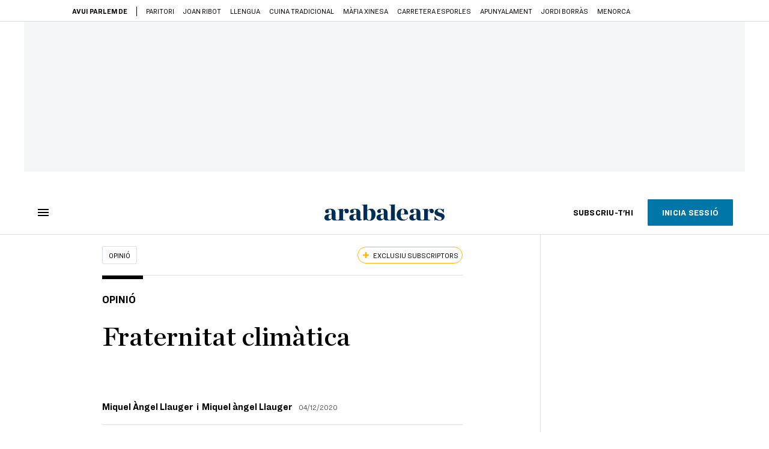

--- FILE ---
content_type: text/html; charset=UTF-8
request_url: https://www.arabalears.cat/opinio/fraternitat-climatica-miquel-angel-llauger_1_1032814.html
body_size: 36641
content:

<!doctype html>
<html lang="ca">
<head>
    <!-- bbnx generated at 2026-01-26T05:04:29+01:00 -->
            <title>Fraternitat climàtica</title>
    
    <meta name="description" content="Dissabte de la setmana passada més de cent pagesos varen ser assassinats en un atac que porta el segell del grup islamista Boko Haram. L’atac va tenir lloc al nord-est de Nigèria, un d’aquells racons del món on les persones poden morir de cent en cent sense merèixer més que titulars de tercera categoria. La notícia m’arriba el mateix dia en què llegesc unes pàgines sobre el lligam entre la violència en aquesta regió d’Àfrica i la degradació de la conca del llac Txad, deguda a la sobreexplotació i al canvi climàtic. Naturalment, parlam d’una causa entre moltes, una causa que segurament no és la principal. Però el lligam hi és. També hi és en el cas de la guerra més sagnant dels darrers anys: la guerra de Síria, que esclata en el context de pobresa i abandonament del camp provocats per la intensa sequera que el país va patir entre el 2006 i el 2012. No cal repetir que és un factor entre d’altres, però és un factor important. Ho llegesc a Refugiats climàtics. Un gran repte del segle XXI, un llibre esplèndid i necessari de Miguel Pajares.">
            <link rel="canonical" href="https://www.arabalears.cat/opinio/fraternitat-climatica-miquel-angel-llauger_1_1032814.html">                    
    <link rel="manifest" href="/api/front/manifest.json">    <meta property="article:modified_time" content="2020-12-04T19:20:00+01:00">    <meta property="article:published_time" content="2020-12-04T19:20:00+01:00">    <meta property="article:section" content="Opinió">    <meta property="article:tag" content="Opinió">    <meta property="article:tag" content="benestar">    <meta property="article:tag" content="canvi climàtic">    <meta property="article:tag" content="Medi Ambient">    <meta property="article:tag" content="escalfament global">    <meta name="author" content="Miquel Àngel Llauger">    <meta http-equiv="Content-Type" content="text/html; charset=UTF-8">    <meta name="generator" content="BBT bCube NX">    <meta name="keywords" content="Fraternitat, climatica, Miquel, Angel, Llauger">    <meta property="mrf:canonical" content="https://www.arabalears.cat/opinio/fraternitat-climatica-miquel-angel-llauger_1_1032814.html">    <meta property="mrf:sections" content="Opinió">    <meta property="mrf:tags" content="contentType:article;contentAcces:exclusive">    <meta property="og:description" content="Dissabte de la setmana passada més de cent pagesos varen ser assassinats en un atac que porta el segell del grup islamista Boko Haram. L’atac va tenir lloc al nord-est de Nigèria, un d’aquells racons del món on les persones poden morir de cent en cent sense merèixer més que titulars de tercera categoria. La notícia m’arriba el mateix dia en què llegesc unes pàgines sobre el lligam entre la violència en aquesta regió d’Àfrica i la degradació de la conca del llac Txad, deguda a la sobreexplotació i al canvi climàtic. Naturalment, parlam d’una causa entre moltes, una causa que segurament no és la principal. Però el lligam hi és. També hi és en el cas de la guerra més sagnant dels darrers anys: la guerra de Síria, que esclata en el context de pobresa i abandonament del camp provocats per la intensa sequera que el país va patir entre el 2006 i el 2012. No cal repetir que és un factor entre d’altres, però és un factor important. Ho llegesc a Refugiats climàtics. Un gran repte del segle XXI, un llibre esplèndid i necessari de Miguel Pajares.">    <meta property="og:site_name" content="Ara Balears">    <meta name="og:title" content="Fraternitat climàtica">    <meta property="og:type" content="article">    <meta property="og:url" content="https://www.arabalears.cat/opinio/fraternitat-climatica-miquel-angel-llauger_1_1032814.html">    <meta name="publisher" content="Ara Balears">    <meta name="robots" content="index,follow,max-image-preview:large">    <meta name="twitter:card" content="summary_large_image">    <meta name="twitter:description" content="Dissabte de la setmana passada més de cent pagesos varen ser assassinats en un atac que porta el segell del grup islamista Boko Haram. L’atac va tenir lloc al nord-est de Nigèria, un d’aquells racons del món on les persones poden morir de cent en cent sense merèixer més que titulars de tercera categoria. La notícia m’arriba el mateix dia en què llegesc unes pàgines sobre el lligam entre la violència en aquesta regió d’Àfrica i la degradació de la conca del llac Txad, deguda a la sobreexplotació i al canvi climàtic. Naturalment, parlam d’una causa entre moltes, una causa que segurament no és la principal. Però el lligam hi és. També hi és en el cas de la guerra més sagnant dels darrers anys: la guerra de Síria, que esclata en el context de pobresa i abandonament del camp provocats per la intensa sequera que el país va patir entre el 2006 i el 2012. No cal repetir que és un factor entre d’altres, però és un factor important. Ho llegesc a Refugiats climàtics. Un gran repte del segle XXI, un llibre esplèndid i necessari de Miguel Pajares.">    <meta name="twitter:title" content="Fraternitat climàtica">    <link href="https://www.arabalears.cat/opinio/fraternitat-climatica-miquel-angel-llauger_1_1032814.amp.html" rel="amphtml">    <link href="https://www.arabalears.cat/opinio/fraternitat-climatica-miquel-angel-llauger_1_1032814.html" rel="alternate" hreflang="x-default">    <link href="https://www.arabalears.cat/opinio/fraternitat-climatica-miquel-angel-llauger_1_1032814.html" rel="alternate" hreflang="ca">    <link rel="shortcut icon" href="https://static1.ara.cat/ara/public/file/2025/1223/09/favicon.ico" type="image/x-icon">    <link rel="shortcut icon" href="https://static1.ara.cat/ara/public/file/2025/1223/09/icon.png">    <link rel="apple-touch-icon" href="https://static1.ara.cat/ara/public/file/2025/1223/09/icon-2.png">                <meta name="generator" content="BBT bCube NX">
        <meta charset="UTF-8">
            <meta name="viewport" content="width=device-width, initial-scale=1">
        <meta http-equiv="X-UA-Compatible" content="ie=edge">
        <link rel="preload" href="/fonts/RingsideNarrow-Book.h-0e05984ddbe5643c7b447af83abcba73.woff2" as="font" type="font/woff2" crossorigin>
<link rel="preload" href="/fonts/RingsideNarrow-Bold.h-ad65441b64738f3ad6172d40daf4e6df.woff2" as="font" type="font/woff2" crossorigin>
<link rel="preload" href="/fonts/RingsideNarrow-Ultra.h-0173b7ada8aec22660c0de145c333a66.woff2" as="font" type="font/woff2" crossorigin>
<link rel="preload" href="/fonts/ChronicleTextG1-Roman-Pro.h-7b27c5929e7e09b36855449e9b3f8392.woff2" as="font" type="font/woff2" crossorigin>
<link rel="preload" href="/fonts/ChronicleTextG1-Italic-Pro.h-2fc91ed2d147dabe63f1bd89cb550b67.woff2" as="font" type="font/woff2" crossorigin>
<link rel="preload" href="/fonts/ChronicleTextG1-Semibd-Pro.h-fa26b5c8fa9cd7d742d314958788dea0.woff2" as="font" type="font/woff2" crossorigin>
<link rel="preload" href="/fonts/ChronicleTextG1-Bold-Pro.h-b782181c7fdb61196e1ee89b7246c730.woff2" as="font" type="font/woff2" crossorigin>
<link rel="preload" href="/fonts/ChronicleDeck-Roman.h-28764f86a4010c73c792699590bfe408.woff2" as="font" type="font/woff2" crossorigin>
<link rel="preload" href="/fonts/ChronicleDeck-Semibold.h-b0dd5b3a7be10bad96629a82ebb08820.woff2" as="font" type="font/woff2" crossorigin>
<link rel="preload" href="/fonts/ChronicleDeckCond-Semibold.h-0ddfd0d00660dc787823665f180c8697.woff2" as="font" type="font/woff2" crossorigin>

        <script type="application/ld+json">{"@context":"https:\/\/schema.org","@type":"NewsArticle","headline":"Fraternitat climàtica","url":"https:\/\/www.arabalears.cat\/opinio\/fraternitat-climatica-miquel-angel-llauger_1_1032814.html","datePublished":"2020-12-04T18:20:00+00:00","dateModified":"2020-12-04T18:20:00+00:00","publisher":{"@type":"Organization","name":"Ara Balears","url":"https:\/\/www.arabalears.cat","logo":{"@type":"ImageObject","url":"https:\/\/www.arabalears.cat\/logos\/ara.svg","name":"Ara Balears"},"sameAs":["https:\/\/www.twitter.com\/ARAbalears","https:\/\/www.facebook.com\/arabalears","https:\/\/www.instagram.com\/arabalears","https:\/\/ca.wikipedia.org\/wiki\/ARA_Balears"]},"author":[{"@type":"Person","name":"Miquel Àngel Llauger","url":"https:\/\/www.arabalears.cat\/firmes\/miquel_angel_llauger\/","@id":"https:\/\/www.arabalears.cat\/firmes\/miquel_angel_llauger\/","image":"https:\/\/static1.ara.cat\/ara\/public\/file\/2021\/0121\/16\/miquel-angel-llauger-3399ae4.png"},{"@type":"Person","name":"Miquel àngel Llauger"}],"mainEntityOfPage":"https:\/\/www.arabalears.cat\/opinio\/fraternitat-climatica-miquel-angel-llauger_1_1032814.html","isPartOf":{"@type":["CreativeWork","Product"],"name":"ara.cat"},"isAccessibleForFree":false,"articleSection":["Opinió"],"articleBody":"Dissabte de la setmana passada més de cent pagesos varen ser assassinats en un atac que porta el segell del grup islamista Boko Haram. L’atac va tenir lloc al nord-est de Nigèria, un d’aquells racons del món on les persones poden morir de cent en cent sense merèixer més que titulars de tercera categoria. La notícia m’arriba el mateix dia en què llegesc unes pàgines sobre el lligam entre la violència en aquesta regió d’Àfrica i la degradació de la conca del llac Txad, deguda a la sobreexplotació i al canvi climàtic. Naturalment, parlam d’una causa entre moltes, una causa que segurament no és la principal. Però el lligam hi és. També hi és en el cas de la guerra més sagnant dels darrers anys: la guerra de Síria, que esclata en el context de pobresa i abandonament del camp provocats per la intensa sequera que el país va patir entre el 2006 i el 2012. No cal repetir que és un factor entre d’altres, però és un factor important. Ho llegesc a Refugiats climàtics. Un gran repte del segle XXI, un llibre esplèndid i necessari de Miguel Pajares. Tot el llibre funciona com un recordatori contundent d’aquesta veritat: el col·lapse climàtic i ambiental és el gran repte del segle XXI, i ens jugam, a més del benestar més bàsic de centenars de milions de persones, la possibilitat de considerar-nos una comunitat humana digna d’aquest nom. No sé si a aquestes alçades cal explicar que el canvi climàtic no és una cosa que succeixi al 'medi ambient', escrit entre cometes per significar una mena de decorat de fons que potser valdria la pena preservar. L’augment de les temperatures globals ja ens ha començat a portar les realitats dramàtiques de la pujada del nivell de la mar, la desertització, l’escassetat d’aigua o la minva dels recursos pesquers, entre d’altres. Si els governs del món no adopten mesures molt decidides de mitigació de l’escalfament del planeta els tons seran cada vegada més foscos. I es produiran moviments massius de població, que són l’objecte principal d’estudi del llibre que he esmentat. Miguel Pajares s’atura a mirar les regions del món en què la pressió migratòria serà més important (Àfrica Occidental, Àfrica Oriental, nord d’Àfrica i Orient Mitjà, Àsia del Sud, la Xina i el Pacífic, i Amèrica del Sud i el Carib) i arriba a la conclusió que les migracions climàtiques poden ser d’entre 175 i 300 milions de persones cap a l’any 2060. És tracta d’una xifra que intenta aproximar-nos a l’ordre de magnitud de la catàstrofe, i que podrà pujar o baixar en funció de factors diversos, entre d’altres la nostra capacitat d’aturar la bogeria de les emissions de gasos hivernacle. El que queda explicat de manera clara és que seran moviments de població diferents als actuals. Fins ara hi ha hagut milions de persones que s’han desplaçat des les terres d’interior cap a les grans ciutats costaneres, però aquestes grans ciutats perillen greument com a espais de poblament humà (fins quan seran habitables metròpolis com Dacca, Jakarta o Dar es Salaam?). I fins ara hi ha hagut sobretot migracions des de països del sud als països veïns, però pot arribar el moment que àmplies regions que ara són d’acollida (pensau en la península Aràbiga) esdevinguin gairebé inhabitables. La conclusió és que els moviments migratoris es dirigiran, en molta més mesura que fins ara, als països d’Europa i Amèrica del Nord. Centenars de milions de persones tocaran a les portes del món ric o comparativament ric. Què cal fer? Cal, primer de tot, intentar aturar l’escalfament global, però fins i tot en el cas que s’aconseguissin canvis importants en aquesta direcció no evitarem l’augment dels moviments migratoris. Miguel Pajares no fa servir aquesta 'fraternitat climàtica' amb què he titulat aquest article, però crec que resumeix bé la seva proposta. Digueu-ne germanor, solidaritat, fraternitat o justícia. S’ha de traduir en realitats com la consideració de les persones que fugen de les conseqüències del canvi climàtic com a 'refugiats climàtics': persones amb dret a la protecció internacional. S’ha de traduir en una gestió de les migracions que no es basi en el paradigma de Frontex, l’agència europea de guàrdia de fronteres, que és posar-hi patrulleres i deixar que s’ofeguin. I s’ha de traduir en la comprensió que la nostra responsabilitat, com a habitants dels països que més gasos hivernacle han emès i més en continuen emetent, és organitzar la millor acollida a les víctimes de les nostres plantes industrials i els nostres tubs d’escapament. És urgent armar-nos de valors i arguments. L’alternativa és el feixisme de qui crida “els espanyols primer”, frase en la qual “espanyols” es pot substituir per “nord-americans”, “alemanys”, “polonesos” o “australians”. De veure aquests immigrants com una amenaça a veure’ls com a masses sobreres, susceptibles de ser eliminades, hi ha una passa petita. És urgent ser fraterns i intel·ligents.","wordCount":902,"description":"Fraternitat climàtica","keywords":["Fraternitat","climatica","Miquel","Angel","Llauger"],"interactionStatistic":{"@type":"InteractionCounter","interactionType":{"@type":"Action","name":"Comment"},"userInteractionCount":0}}</script>
                    <link rel="alternate" title="Opinió" href="/rss/category/section/111104/" type="application/rss+xml" />
        <!-- appConfig global config -->
<script>
    window.appConfig = window.appConfig || {
        subscription: {
            url: 'https://subscripcions.arabalears.cat/',
            profileUrl: 'https://perfil.arabalears.cat',
            cardUrl: 'https://perfil.arabalears.cat/targeta',
            newsletterUrl: 'https://perfil.arabalears.cat'
        }
    };
</script>
                    

        <script type="module">
import { checkConsent } from 'https://assets.ara.cat/didomi/gdpr_simple.js'
document.addEventListener("DOMContentLoaded", (event) => {
checkConsent({SUBSCRIBE_URL: 'https://subscripcio.arabalears.cat'})
});
</script>

<!-- Didomi CMP -->
    <script type="text/javascript">window.gdprAppliesGlobally=true;(function(){function a(e){if(!window.frames[e]){if(document.body&&document.body.firstChild){var t=document.body;var n=document.createElement("iframe");n.style.display="none";n.name=e;n.title=e;t.insertBefore(n,t.firstChild)}
        else{setTimeout(function(){a(e)},5)}}}function e(n,r,o,c,s){function e(e,t,n,a){if(typeof n!=="function"){return}if(!window[r]){window[r]=[]}var i=false;if(s){i=s(e,t,n)}if(!i){window[r].push({command:e,parameter:t,callback:n,version:a})}}e.stub=true;function t(a){if(!window[n]||window[n].stub!==true){return}if(!a.data){return}
            var i=typeof a.data==="string";var e;try{e=i?JSON.parse(a.data):a.data}catch(t){return}if(e[o]){var r=e[o];window[n](r.command,r.parameter,function(e,t){var n={};n[c]={returnValue:e,success:t,callId:r.callId};a.source.postMessage(i?JSON.stringify(n):n,"*")},r.version)}}
            if(typeof window[n]!=="function"){window[n]=e;if(window.addEventListener){window.addEventListener("message",t,false)}else{window.attachEvent("onmessage",t)}}}e("__tcfapi","__tcfapiBuffer","__tcfapiCall","__tcfapiReturn");a("__tcfapiLocator");(function(e){
            var t=document.createElement("script");t.id="spcloader";t.type="text/javascript";t.async=true;t.src="https://sdk.privacy-center.org/"+e+"/loader.js?target="+document.location.hostname;t.charset="utf-8";var n=document.getElementsByTagName("script")[0];n.parentNode.insertBefore(t,n)})("d20cb746-9cdd-461f-a57b-cd41f54fad65")})();</script>
    <!-- End Didomi CMP -->    <script>
        console.group(
            "%cNativeAppsDidomiSDK",
            "background-color: #e0005a ; color: #ffffff ; font-weight: bold ; padding: 4px ;"
        );
            console.log( "Enabled with value: 1");
        console.groupEnd();

        window.googletag = window.googletag || { cmd: [] };

            </script>
  
<script>
    window.adMap = {"networkCode":"21675759561","segmentation":{"pageType":"contenido","contentType":"article","sectionType":"section","section":"Opini\u00f3","subsection":"","contentId":"1032814","topic":"","idioma":"ca","site":"balears","author":["Miquel \u00c0ngel Llauger"],"tags":["Opini\u00f3","benestar","canvi clim\u00e0tic","Medi Ambient","escalfament global"]},"top":{"id":1000024,"slotType":"TOP","adUnitCode":"balears\/Top","visibleForSubscribers":true,"visibleForPremiumSubscribers":false},"content":[{"id":1000025,"slotType":"BANNER","adUnitCode":"balears\/Content1","visibleForSubscribers":true,"visibleForPremiumSubscribers":false},{"id":1000026,"slotType":"BANNER","adUnitCode":"balears\/Content2","visibleForSubscribers":true,"visibleForPremiumSubscribers":false},{"id":1000027,"slotType":"BANNER","adUnitCode":"balears\/Content3","visibleForSubscribers":true,"visibleForPremiumSubscribers":false},{"id":1000028,"slotType":"BANNER","adUnitCode":"balears\/Content4","visibleForSubscribers":false,"visibleForPremiumSubscribers":false},{"id":1000029,"slotType":"BANNER","adUnitCode":"balears\/Content5","visibleForSubscribers":false,"visibleForPremiumSubscribers":false}],"list":[{"id":1000032,"slotType":"BANNER","adUnitCode":"balears\/List1","visibleForSubscribers":true,"visibleForPremiumSubscribers":false},{"id":1000031,"slotType":"BANNER","adUnitCode":"balears\/List2","visibleForSubscribers":true,"visibleForPremiumSubscribers":false},{"id":1000030,"slotType":"BANNER","adUnitCode":"balears\/List3","visibleForSubscribers":true,"visibleForPremiumSubscribers":false}],"home":[{"id":1000035,"slotType":"BANNER_HOME","adUnitCode":"balears\/Home1","visibleForSubscribers":true,"visibleForPremiumSubscribers":false},{"id":1000162,"slotType":"BANNER_HOME","adUnitCode":"balears\/HomeAutopromo1","visibleForSubscribers":false,"visibleForPremiumSubscribers":false},{"id":1000034,"slotType":"BANNER_HOME","adUnitCode":"balears\/Home2","visibleForSubscribers":true,"visibleForPremiumSubscribers":false},{"id":1000033,"slotType":"BANNER_HOME","adUnitCode":"balears\/Home3","visibleForSubscribers":true,"visibleForPremiumSubscribers":false},{"id":1000163,"slotType":"BANNER_HOME","adUnitCode":"balears\/HomeAutopromo2","visibleForSubscribers":false,"visibleForPremiumSubscribers":false},{"id":1000136,"slotType":"BANNER_HOME","adUnitCode":"balears\/Home4","visibleForSubscribers":true,"visibleForPremiumSubscribers":false},{"id":1000137,"slotType":"BANNER_HOME","adUnitCode":"balears\/Home5","visibleForSubscribers":true,"visibleForPremiumSubscribers":false},{"id":1000139,"slotType":"BANNER_HOME","adUnitCode":"balears\/Home6","visibleForSubscribers":true,"visibleForPremiumSubscribers":false},{"id":1000140,"slotType":"BANNER_HOME","adUnitCode":"balears\/Home7","visibleForSubscribers":true,"visibleForPremiumSubscribers":false},{"id":1000141,"slotType":"BANNER_HOME","adUnitCode":"balears\/Home8","visibleForSubscribers":true,"visibleForPremiumSubscribers":false}],"mateix":[{"id":1000038,"slotType":"RECTANGLE","adUnitCode":"balears\/Aramateix1","visibleForSubscribers":true,"visibleForPremiumSubscribers":false},{"id":1000037,"slotType":"RECTANGLE","adUnitCode":"balears\/Aramateix2","visibleForSubscribers":true,"visibleForPremiumSubscribers":false},{"id":1000036,"slotType":"RECTANGLE","adUnitCode":"balears\/Aramateix3","visibleForSubscribers":true,"visibleForPremiumSubscribers":false},{"id":1000142,"slotType":"RECTANGLE","adUnitCode":"Balears\/aramateix4","visibleForSubscribers":true,"visibleForPremiumSubscribers":false},{"id":1000143,"slotType":"RECTANGLE","adUnitCode":"Balears\/aramateix5","visibleForSubscribers":true,"visibleForPremiumSubscribers":false}],"ultimaHora":[{"id":1000221,"slotType":"BANNER","adUnitCode":"balears\/UltimaHora1","visibleForSubscribers":true,"visibleForPremiumSubscribers":false},{"id":1000222,"slotType":"BANNER","adUnitCode":"balears\/UltimaHora2","visibleForSubscribers":true,"visibleForPremiumSubscribers":false},{"id":1000223,"slotType":"BANNER","adUnitCode":"balears\/UltimaHora3","visibleForSubscribers":true,"visibleForPremiumSubscribers":false},{"id":1000224,"slotType":"BANNER","adUnitCode":"balears\/UltimaHora4","visibleForSubscribers":true,"visibleForPremiumSubscribers":false},{"id":1000225,"slotType":"BANNER","adUnitCode":"balears\/UltimaHora5","visibleForSubscribers":true,"visibleForPremiumSubscribers":false}],"ultimaHoraSticky":[{"id":1000226,"slotType":"BANNER","adUnitCode":"balears\/ultimaHoraSticky","visibleForSubscribers":true,"visibleForPremiumSubscribers":false}],"comments":[{"id":1000041,"slotType":"RECTANGLE","adUnitCode":"balears\/Comments1","visibleForSubscribers":false,"visibleForPremiumSubscribers":false},{"id":1000040,"slotType":"RECTANGLE","adUnitCode":"balears\/Comments2","visibleForSubscribers":false,"visibleForPremiumSubscribers":false},{"id":1000039,"slotType":"RECTANGLE","adUnitCode":"balears\/Comments3","visibleForSubscribers":false,"visibleForPremiumSubscribers":false}],"contentAmp":[{"id":1000046,"slotType":"BANNER","adUnitCode":"balears\/ContentAmp1","visibleForSubscribers":true,"visibleForPremiumSubscribers":false},{"id":1000045,"slotType":"BANNER","adUnitCode":"balears\/ContentAmp2","visibleForSubscribers":true,"visibleForPremiumSubscribers":false},{"id":1000044,"slotType":"BANNER","adUnitCode":"balears\/ContentAmp3","visibleForSubscribers":true,"visibleForPremiumSubscribers":false},{"id":1000043,"slotType":"BANNER","adUnitCode":"balears\/ContentAmp4","visibleForSubscribers":false,"visibleForPremiumSubscribers":false},{"id":1000042,"slotType":"BANNER","adUnitCode":"balears\/ContentAmp5","visibleForSubscribers":false,"visibleForPremiumSubscribers":false}],"rightColumn":[],"bannerBottom":null,"rightColumnContent":[{"id":1000239,"slotType":"BANNER","adUnitCode":"balears\/ContentRight1","visibleForSubscribers":true,"visibleForPremiumSubscribers":false},{"id":1000240,"slotType":"BANNER","adUnitCode":"balears\/ContentRight2","visibleForSubscribers":true,"visibleForPremiumSubscribers":false},{"id":1000260,"slotType":"BANNER","adUnitCode":"balears\/ContentRight3","visibleForSubscribers":true,"visibleForPremiumSubscribers":false},{"id":1000261,"slotType":"BANNER","adUnitCode":"balears\/ContentRight4","visibleForSubscribers":true,"visibleForPremiumSubscribers":false},{"id":1000262,"slotType":"BANNER","adUnitCode":"balears\/ContentRight5","visibleForSubscribers":true,"visibleForPremiumSubscribers":false},{"id":1000263,"slotType":"BANNER","adUnitCode":"balears\/ContentRight6","visibleForSubscribers":true,"visibleForPremiumSubscribers":false},{"id":1000264,"slotType":"BANNER","adUnitCode":"balears\/ContentRight7","visibleForSubscribers":true,"visibleForPremiumSubscribers":false},{"id":1000265,"slotType":"BANNER","adUnitCode":"balears\/ContentRight8","visibleForSubscribers":true,"visibleForPremiumSubscribers":false}],"contentTop":{"id":1000238,"slotType":"TOP","adUnitCode":"balears\/ContentTop","visibleForSubscribers":true,"visibleForPremiumSubscribers":false},"sky":[{"id":1000241,"slotType":"BANNER","adUnitCode":"balears\/ContentSkyLeft","visibleForSubscribers":false,"visibleForPremiumSubscribers":false},{"id":1000242,"slotType":"BANNER","adUnitCode":"balears\/ContentSkyRight","visibleForSubscribers":false,"visibleForPremiumSubscribers":false}],"rightColumnList":[]} || [];
    window.adCategory = {"type":"section","name":"Opini\u00f3","normalizedName":"opinio","id":111104,"url":"https:\/\/www.arabalears.cat\/opinio\/","brandedContent":null,"menu":[],"mainColor":null,"lightColor":null,"mainImage":null,"lightImage":null} || [];
</script>
            
    <script>
window.paywall = {
    messages: [{"type":"blocking","id":1003779,"title":"Amb la teva tarifa nom\u00e9s pots accedir des del m\u00f2bil.","subtitle":"Millora la teva tarifa per llegir el diari tamb\u00e9 des del teu ordinador","promoTag":"","price":"9,99 \u20ac\/mes","priceCrossed":"12 \u20ac\/mes","textAdvantage":"Cancel\u00b7la quan vulguis, t'acompanyem en el proc\u00e9s","ctaText":"Millora la teva subscripci\u00f3","ctaUrl":"https:\/\/subscripcions.arabalears.cat\/promocions\/upgrade","cardsImages":true,"textLinkRates":"Descobreix totes les nostres tarifes","urlLinkRates":"https:\/\/subscripcions.arabalears.cat\/portada\/tarifes","image":null,"paymentText":"Paga amb la teva targeta o per domiciliaci\u00f3 banc\u00e0ria","css":".ab-icon { position: absolute; top: 24px; left: 16px; width: 36px; height: 36px; }","color":null,"remainingDaysText":null},{"type":"login-register","id":1003780,"title":"Crea un compte gratu\u00eft o inicia sessi\u00f3","subtitle":"Fes-te un compte i et regalem dues setmanes de prova gratu\u00efta, amb acc\u00e9s digital il\u00b7limitat a tot el contingut.","promoTag":"","price":"","priceCrossed":"","textAdvantage":"T'esperem amb moltes ganes!","ctaText":"Crea un compte gratu\u00eft","ctaUrl":"\/usuari\/register","cardsImages":false,"textLinkRates":"Ja tens una subscripci\u00f3? Accedeix","urlLinkRates":"\/usuari\/login","image":null,"paymentText":"","css":".ab-icon { position: absolute; top: 24px; left: 16px; width: 36px; height: 36px; }","color":null,"remainingDaysText":null},{"type":"column-offer","promoCopy":"","counter":"","id":1003781,"title":"Hi ha hagut un problema amb el pagament de la teva subscripci\u00f3","subtitle":"No volem que et perdis tot el contingut que tenim reservat per a tu. Per seguir gaudint dels nostres continguts exclusius, actualitza les teves dades banc\u00e0ries al m\u00e9s aviat possible","promoTag":"","price":"","priceCrossed":"","textAdvantage":"","ctaText":"Soluciona el problema","ctaUrl":"https:\/\/subscripcions.arabalears.cat\/portada\/pagament-pendent","cardsImages":true,"textLinkRates":"Descobreix totes les nostres tarifes","urlLinkRates":"https:\/\/subscripcions.arabalears.cat\/portada\/tarifes","image":null,"paymentText":"Paga amb la teva targeta o per domiciliaci\u00f3 banc\u00e0ria","css":".ab-icon { position: absolute; top: 24px; left: 16px; width: 36px; height: 36px; }","color":null,"remainingDaysText":null},{"type":"blocking","id":1003782,"title":"Est\u00e0s intentant accedir a un contingut exclusiu per a subscriptors","subtitle":"Nom\u00e9s els subscriptors de l\u2019ARA Balears tenen acc\u00e9s a aquest tipus de contingut. Si t\u2019agrada el que fem, subscriu-t\u2019hi avui mateix.","promoTag":"Oferta de benvinguda","price":"4,99 \u20ac\/mes","priceCrossed":"9,99 \u20ac\/mes","textAdvantage":"Cancel\u00b7la quan vulguis","ctaText":"SUBSCRIU-T'HI","ctaUrl":"https:\/\/subscripcions.arabalears.cat\/portada\/digital-12m\/dades","cardsImages":true,"textLinkRates":"Descobreix totes les nostres tarifes","urlLinkRates":"https:\/\/subscripcions.arabalears.cat\/portada\/tarifes","image":null,"paymentText":"Paga amb la teva targeta o per domiciliaci\u00f3 banc\u00e0ria","css":".ab-icon { position: absolute; top: 24px; left: 16px; width: 36px; height: 36px; }","color":null,"remainingDaysText":null},{"type":"column-trial","promoCopy":"Si ja tens clar que et vols subscriure, pots aprofitar aquesta oferta ara mateix:","id":1003783,"title":"Est\u00e0s llegint aquest contingut gr\u00e0cies a la prova gratu\u00efta","subtitle":"Si ja saps que la informaci\u00f3 de qualitat t\u2019ajuda a prendre decisions amb criteri, aprofita ara l\u2019oferta abans que s'acabi el per\u00edode de prova.","promoTag":"Oferta limitada","price":"3x9,99 \u20ac\/mes","priceCrossed":"29,99 \u20ac\/mes","textAdvantage":"Cancel\u00b7la quan vulguis","ctaText":"SUBSCRIU-T'HI","ctaUrl":"https:\/\/subscripcions.arabalears.cat\/portada\/digital-12m\/dades","cardsImages":true,"textLinkRates":"Descobreix totes les nostres tarifes","urlLinkRates":"https:\/\/subscripcions.arabalears.cat\/portada\/tarifes","image":null,"paymentText":"Paga amb la teva targeta o per domiciliaci\u00f3 banc\u00e0ria","css":".ab-icon { position: absolute; top: 24px; left: 16px; width: 36px; height: 36px; }","color":null,"remainingDaysText":null},{"type":"blocking","id":1003784,"title":"Preparat per portar la teva experi\u00e8ncia de lectura al nivell seg\u00fcent?","subtitle":"Millora la teva subscripci\u00f3 i accedeix a tots els continguts.","promoTag":"-40% dte.","price":"4,99 \u20ac\/mes","priceCrossed":"9,99 \u20ac\/mes","textAdvantage":"Acc\u00e9s instantani","ctaText":"Millora la teva subscripci\u00f3","ctaUrl":"https:\/\/subscripcions.arabalears.cat\/promocions\/upgrade","cardsImages":true,"textLinkRates":"Descobreix totes les nostres tarifes","urlLinkRates":"https:\/\/subscripcions.arabalears.cat\/portada\/tarifes","image":null,"paymentText":"Paga amb la teva targeta o per domiciliaci\u00f3 banc\u00e0ria","css":".ab-icon { position: absolute; top: 24px; left: 16px; width: 36px; height: 36px; }","color":null,"remainingDaysText":null},{"type":"blocking","id":1003785,"title":"Aquest article \u00e9s per a subscriptors","subtitle":"Llegeix el contingut i accedeix a tot l\u2019ARA Balears: informaci\u00f3, an\u00e0lisi i opini\u00f3 amb periodisme lliure i comprom\u00e8s.","promoTag":"Oferta de benvinguda","price":"4,99 \u20ac\/mes","priceCrossed":"9,99 \u20ac\/mes","textAdvantage":"Cancel\u00b7la quan vulguis","ctaText":"SUBSCRIU-T'HI","ctaUrl":"https:\/\/subscripcions.arabalears.cat\/","cardsImages":true,"textLinkRates":"Descobreix totes les nostres tarifes","urlLinkRates":"https:\/\/subscripcions.arabalears.cat\/portada\/tarifes","image":null,"paymentText":"Paga amb la teva targeta o per domiciliaci\u00f3 banc\u00e0ria","css":"","color":null,"remainingDaysText":null},{"type":"login-register","id":1003786,"title":"Crea un compte gratu\u00eft o inicia sessi\u00f3","subtitle":"Fes-te un compte i et regalem dues setmanes de prova gratu\u00efta, amb acc\u00e9s digital il\u00b7limitat a tot el contingut.","promoTag":"","price":"","priceCrossed":"","textAdvantage":"T'esperem amb moltes ganes!","ctaText":"Crea un compte gratu\u00eft","ctaUrl":"\/usuari\/register","cardsImages":false,"textLinkRates":"Ja tens un compte? Accedeix-hi","urlLinkRates":"\/usuari\/login","image":null,"paymentText":"","css":".ab-icon { position: absolute; top: 24px; left: 16px; width: 36px; height: 36px; }","color":null,"remainingDaysText":null},{"type":"column-offer","promoCopy":"","counter":"3","id":1003787,"title":"Gaudeix d\u2019acc\u00e9s digital il\u00b7limitat a l\u2019ARA Balears","subtitle":"Per estar ben informat i entendre el que passa al m\u00f3n, con\u00e8ixer altres punts de vista i prendre decisions amb criteri.","promoTag":"Oferta de benvinguda","price":"4,99 \u20ac\/mes","priceCrossed":"9,99 \u20ac\/mes","textAdvantage":"Cancel\u00b7la quan vulguis","ctaText":"SUBSCRIU-T'HI","ctaUrl":"https:\/\/subscripcions.arabalears.cat\/portada\/tarifes","cardsImages":true,"textLinkRates":"Descobreix totes les nostres tarifes","urlLinkRates":"https:\/\/subscripcions.arabalears.cat\/portada\/tarifes","image":null,"paymentText":"Paga amb la teva targeta o per domiciliaci\u00f3 banc\u00e0ria","css":".ab-icon { position: absolute; top: 24px; left: 16px; width: 36px; height: 36px; }","color":null,"remainingDaysText":null}],
};
</script>



            <style>:root {
                }
</style>
            <link href="/app-layout.h-61ee3230b62a1a663f82.css" rel="stylesheet">
<!-- Google Data Layer -->
<script>
window.dataLayer = window.dataLayer || [];
window.datalayerObject = {"site":"balears","uri":"https:\/\/www.arabalears.cat\/opinio\/fraternitat-climatica-miquel-angel-llauger_1_1032814.html","pageType":"content","categoryType":"section","language":"ca","content":{"id":1032814,"type":"article","version":1,"originalSite":"balears","template":"w100","numCharacters":"5784","readingTime":240,"pubDateTime":1607106000,"staffId":642603,"isInHome":false,"isBranded":false,"isEvergreen":false,"byline":"Miquel \u00e0ngel Llauger","authors":[{"id":111340,"name":"Miquel \u00c0ngel Llauger"}],"paywall":{"acces":"exclusive"},"taxonomy":{"primary":{"id":111104,"name":"Opini\u00f3","type":"section","parent":{"id":6,"name":"Ara Balears","type":"site","parent":null}},"secondary":[]},"tags":[{"id":103103,"name":"Opini\u00f3"},{"id":131305,"name":"benestar"},{"id":104459,"name":"canvi clim\u00e0tic"},{"id":100250,"name":"Medi Ambient"},{"id":134438,"name":"escalfament global"}],"topic":null,"story":null}};
</script>
<!-- End Google Data Layer -->
    <!-- Google Tag Manager -->
<script>(function(w,d,s,l,i){w[l]=w[l]||[];w[l].push({'gtm.start':
new Date().getTime(),event:'gtm.js'});var f=d.getElementsByTagName(s)[0],
j=d.createElement(s),dl=l!='dataLayer'?'&l='+l:'';j.async=true;j.src=
'https://www.googletagmanager.com/gtm.js?id='+i+dl;f.parentNode.insertBefore(j,f);
})(window,document,'script','dataLayer','GTM-M63PMSS');</script>
<!-- End Google Tag Manager -->

<script async src="https://ssm.codes/smart-tag/arabalearscat.js"></script>    <link rel="modulepreload" href="/vendor.h-61ee3230b62a1a663f82.js" as="script">
        <link rel="modulepreload" href="/app-layout.h-61ee3230b62a1a663f82.js" as="script">
</head>

<body class="web-mode  layout">

<!-- Google Tag Manager (noscript) -->
<noscript><iframe src="https://www.googletagmanager.com/ns.html?id=GTM-M63PMSS"
height="0" width="0" style="display:none;visibility:hidden"></iframe></noscript>
<!-- End Google Tag Manager (noscript) -->
<style>
#app {
    max-width: 100vw;
}
</style><div id="app" class="">
    <ara-dark-mode-init></ara-dark-mode-init>
    <page-variables
        :env="&quot;PRO&quot;"
        :site="{&quot;id&quot;:6,&quot;name&quot;:&quot;Ara Balears&quot;,&quot;alias&quot;:&quot;balears&quot;,&quot;url&quot;:&quot;https:\/\/www.arabalears.cat&quot;,&quot;staticUrl&quot;:null,&quot;scheme&quot;:&quot;https&quot;,&quot;mediaId&quot;:5}"
        :feature-flags="{&quot;CmsAuditLog.enabled&quot;:true,&quot;Feature.Paywall.Enabled&quot;:true,&quot;ManualContentIdInBoardsAndComposition.enabled&quot;:true,&quot;NativeAppsDidomiSDK&quot;:true,&quot;ShowLanguageToolFAB.Enabled&quot;:true}"
        :is-home="null"
        :running-in-showroom="false"
                    :site-card="{&quot;twitterAccount&quot;:&quot;ARAbalears&quot;,&quot;blueskyAccount&quot;:&quot;&quot;,&quot;facebookAccount&quot;:&quot;arabalears&quot;,&quot;instagramAccount&quot;:&quot;arabalears&quot;,&quot;telegramAccount&quot;:&quot;&quot;,&quot;youtubeAccount&quot;:&quot;&quot;,&quot;wikipediaAccount&quot;:&quot;ARA_Balears&quot;,&quot;linkedinAccount&quot;:&quot;&quot;,&quot;jWPlayerUrl&quot;:&quot;https:\/\/static1.ara.cat\/public\/jwplayer\/8.9.3\/jwplayer.js&quot;,&quot;webErrorUrl&quot;:null,&quot;alias&quot;:&quot;balears&quot;,&quot;name&quot;:&quot;Ara Balears&quot;,&quot;url&quot;:&quot;https:\/\/www.arabalears.cat&quot;,&quot;description&quot;:null,&quot;language&quot;:null,&quot;logoUrl&quot;:null,&quot;sameAsUrls&quot;:null,&quot;foundingDate&quot;:null}"
                :translation-urls="[{&quot;language&quot;:&quot;ca&quot;,&quot;url&quot;:&quot;https:\/\/www.arabalears.cat\/opinio\/fraternitat-climatica-miquel-angel-llauger_1_1032814.html&quot;}]"
        :preview="false"
    ></page-variables>
    <ara-modal-manager></ara-modal-manager>
                                                <ara-hot-topics :navigation="[{&quot;link&quot;:{&quot;text&quot;:&quot;Paritori&quot;,&quot;title&quot;:&quot;Paritori&quot;,&quot;href&quot;:&quot;https:\/\/www.arabalears.cat\/societat\/paritori-desert-manacor-mares-derivades-comares-aturades-pla-salut-punt-mira_1_5627239.html&quot;,&quot;target&quot;:&quot;_blank&quot;,&quot;rel&quot;:null},&quot;children&quot;:[]},{&quot;link&quot;:{&quot;text&quot;:&quot;Joan Ribot&quot;,&quot;title&quot;:&quot;Joan Ribot&quot;,&quot;href&quot;:&quot;https:\/\/www.arabalears.cat\/cultura\/ciutat-palma-premien-documental-joan-ribot-mallorqui-cambrer-john-wayne_1_5622712.html&quot;,&quot;target&quot;:&quot;_blank&quot;,&quot;rel&quot;:null},&quot;children&quot;:[]},{&quot;link&quot;:{&quot;text&quot;:&quot;Llengua&quot;,&quot;title&quot;:&quot;Llengua&quot;,&quot;href&quot;:&quot;https:\/\/www.arabalears.cat\/cultura\/parlar-repetir-entendre-funciona-realment-aprendre-llengua_1_5625648.html&quot;,&quot;target&quot;:&quot;_blank&quot;,&quot;rel&quot;:null},&quot;children&quot;:[]},{&quot;link&quot;:{&quot;text&quot;:&quot;Cuina tradicional&quot;,&quot;title&quot;:&quot;Cuina tradicional&quot;,&quot;href&quot;:&quot;https:\/\/www.arabalears.cat\/cuina\/cames-vermelles_1_5624753.html&quot;,&quot;target&quot;:&quot;_blank&quot;,&quot;rel&quot;:null},&quot;children&quot;:[]},{&quot;link&quot;:{&quot;text&quot;:&quot;M\u00e0fia Xinesa&quot;,&quot;title&quot;:&quot;M\u00e0fia Xinesa&quot;,&quot;href&quot;:&quot;https:\/\/www.arabalears.cat\/societat\/desmantellen-xarxa-prostitucio-palma-obligades-treballar-24-hores-mantenir-relacions-preservatiu_1_5627440.html&quot;,&quot;target&quot;:&quot;_blank&quot;,&quot;rel&quot;:null},&quot;children&quot;:[]},{&quot;link&quot;:{&quot;text&quot;:&quot;Carretera Esporles&quot;,&quot;title&quot;:&quot;Carretera Esporles&quot;,&quot;href&quot;:&quot;https:\/\/www.arabalears.cat\/societat\/tancada-carretera-d-esporles-despreniment-roques-arbres_1_5626825.html&quot;,&quot;target&quot;:&quot;_blank&quot;,&quot;rel&quot;:null},&quot;children&quot;:[]},{&quot;link&quot;:{&quot;text&quot;:&quot;Apunyalament&quot;,&quot;title&quot;:&quot;Apunyalament&quot;,&quot;href&quot;:&quot;https:\/\/www.arabalears.cat\/societat\/quatre-detinguts-apunyalar-jove-cara-deixar-ull-robar-li-palma_1_5626959.html&quot;,&quot;target&quot;:&quot;_blank&quot;,&quot;rel&quot;:null},&quot;children&quot;:[]},{&quot;link&quot;:{&quot;text&quot;:&quot;Jordi Borr\u00e0s&quot;,&quot;title&quot;:&quot;Jordi Borr\u00e0s&quot;,&quot;href&quot;:&quot;https:\/\/www.arabalears.cat\/societat\/extrema-dreta-sabut-capitalitzar-fracas-socialdemocracia_128_5619996.html&quot;,&quot;target&quot;:&quot;_blank&quot;,&quot;rel&quot;:null},&quot;children&quot;:[]},{&quot;link&quot;:{&quot;text&quot;:&quot;Menorca&quot;,&quot;title&quot;:&quot;Menorca&quot;,&quot;href&quot;:&quot;https:\/\/www.arabalears.cat\/politica\/impostos-municipals-escalada-menorqui-ja-pagara-937-euros-l-any_1_5618871.html&quot;,&quot;target&quot;:null,&quot;rel&quot;:null},&quot;children&quot;:[]}]"></ara-hot-topics>

                                                    <ara-paywall-manager :content-id="1032814"></ara-paywall-manager>
            
        
                                        <ara-advertising-position type="contentTop"></ara-advertising-position>
                                        
    <ara-aside
        custom-html-modals-register=""
        custom-html-modals-subscriber="">
    </ara-aside>
    <ara-public-profile-aside></ara-public-profile-aside>

        
                                        <div class="sky-wrapper">
                                            <div class="sky-wrapper--left">
                            <ara-advertising-position type="sky"></ara-advertising-position>
                        </div>
                                                                <div class="sky-wrapper--right">
                            <ara-advertising-position type="sky"></ara-advertising-position>
                        </div>
                                    </div>
                        
    <main class="ara-main article ">
        
                                            <ara-hot-topics :navigation="[{&quot;link&quot;:{&quot;text&quot;:&quot;Paritori&quot;,&quot;title&quot;:&quot;Paritori&quot;,&quot;href&quot;:&quot;https:\/\/www.arabalears.cat\/societat\/paritori-desert-manacor-mares-derivades-comares-aturades-pla-salut-punt-mira_1_5627239.html&quot;,&quot;target&quot;:&quot;_blank&quot;,&quot;rel&quot;:null},&quot;children&quot;:[]},{&quot;link&quot;:{&quot;text&quot;:&quot;Joan Ribot&quot;,&quot;title&quot;:&quot;Joan Ribot&quot;,&quot;href&quot;:&quot;https:\/\/www.arabalears.cat\/cultura\/ciutat-palma-premien-documental-joan-ribot-mallorqui-cambrer-john-wayne_1_5622712.html&quot;,&quot;target&quot;:&quot;_blank&quot;,&quot;rel&quot;:null},&quot;children&quot;:[]},{&quot;link&quot;:{&quot;text&quot;:&quot;Llengua&quot;,&quot;title&quot;:&quot;Llengua&quot;,&quot;href&quot;:&quot;https:\/\/www.arabalears.cat\/cultura\/parlar-repetir-entendre-funciona-realment-aprendre-llengua_1_5625648.html&quot;,&quot;target&quot;:&quot;_blank&quot;,&quot;rel&quot;:null},&quot;children&quot;:[]},{&quot;link&quot;:{&quot;text&quot;:&quot;Cuina tradicional&quot;,&quot;title&quot;:&quot;Cuina tradicional&quot;,&quot;href&quot;:&quot;https:\/\/www.arabalears.cat\/cuina\/cames-vermelles_1_5624753.html&quot;,&quot;target&quot;:&quot;_blank&quot;,&quot;rel&quot;:null},&quot;children&quot;:[]},{&quot;link&quot;:{&quot;text&quot;:&quot;M\u00e0fia Xinesa&quot;,&quot;title&quot;:&quot;M\u00e0fia Xinesa&quot;,&quot;href&quot;:&quot;https:\/\/www.arabalears.cat\/societat\/desmantellen-xarxa-prostitucio-palma-obligades-treballar-24-hores-mantenir-relacions-preservatiu_1_5627440.html&quot;,&quot;target&quot;:&quot;_blank&quot;,&quot;rel&quot;:null},&quot;children&quot;:[]},{&quot;link&quot;:{&quot;text&quot;:&quot;Carretera Esporles&quot;,&quot;title&quot;:&quot;Carretera Esporles&quot;,&quot;href&quot;:&quot;https:\/\/www.arabalears.cat\/societat\/tancada-carretera-d-esporles-despreniment-roques-arbres_1_5626825.html&quot;,&quot;target&quot;:&quot;_blank&quot;,&quot;rel&quot;:null},&quot;children&quot;:[]},{&quot;link&quot;:{&quot;text&quot;:&quot;Apunyalament&quot;,&quot;title&quot;:&quot;Apunyalament&quot;,&quot;href&quot;:&quot;https:\/\/www.arabalears.cat\/societat\/quatre-detinguts-apunyalar-jove-cara-deixar-ull-robar-li-palma_1_5626959.html&quot;,&quot;target&quot;:&quot;_blank&quot;,&quot;rel&quot;:null},&quot;children&quot;:[]},{&quot;link&quot;:{&quot;text&quot;:&quot;Jordi Borr\u00e0s&quot;,&quot;title&quot;:&quot;Jordi Borr\u00e0s&quot;,&quot;href&quot;:&quot;https:\/\/www.arabalears.cat\/societat\/extrema-dreta-sabut-capitalitzar-fracas-socialdemocracia_128_5619996.html&quot;,&quot;target&quot;:&quot;_blank&quot;,&quot;rel&quot;:null},&quot;children&quot;:[]},{&quot;link&quot;:{&quot;text&quot;:&quot;Menorca&quot;,&quot;title&quot;:&quot;Menorca&quot;,&quot;href&quot;:&quot;https:\/\/www.arabalears.cat\/politica\/impostos-municipals-escalada-menorqui-ja-pagara-937-euros-l-any_1_5618871.html&quot;,&quot;target&quot;:null,&quot;rel&quot;:null},&quot;children&quot;:[]}]"></ara-hot-topics>

                    
        
        <div class="ara-main--wrapper">
                                                


<div class="ara-header-container ">
    <ara-header inline-template>
        <header class="ara-header    "
                :class="{ sticky : this.sticky, open: this.openMenu, 'stickable': this.headerStickable, 'force-sticky': this.forceSticky }">

            <div class="ara-header-wrapper" style=" ">
                
                <div class="ara-menu-container" v-cloak>
                    <button class="ara-menu" @click="toggleMenu">
                        <span class="ara-icon tancar" v-if="this.openMenu">
                            <svg viewBox="0 0 14 14" version="1.1" xmlns="http://www.w3.org/2000/svg"><polygon points="14 1.41 12.59 0 7 5.59 1.41 0 0 1.41 5.59 7 0 12.59 1.41 14 7 8.41 12.59 14 14 12.59 8.41 7"></polygon></svg>

                        </span>
                        <span class="ara-icon burger" v-else>
                            <svg viewBox="0 0 18 12" version="1.1" xmlns="http://www.w3.org/2000/svg"><path d="M18,10 L18,12 L0,12 L0,10 L18,10 Z M18,5 L18,7 L0,7 L0,5 L18,5 Z M18,0 L18,2 L0,2 L0,0 L18,0 Z"></path></svg>

                        </span>
                    </button>
                </div>

                                                <div v-track:click="{category: 'header', action: 'click', label: 'logo'}"
                    class="ara-logo balears" title="">
                    <a href="https://www.arabalears.cat" title="Ara Balears">
                        <svg width="305px" height="43px" viewBox="0 0 305 43" version="1.1" xmlns="http://www.w3.org/2000/svg" xmlns:xlink="http://www.w3.org/1999/xlink">
    <title>Ara Balears</title>
    <path id="ara-svg" transform="translate(0.000000, 11.266000)" d="M77.5809,27.0753 C74.8129,27.0753 73.3919,25.4293 73.3919,22.1383 C73.3919,19.8923 73.9899,18.2473 75.1119,17.3493 C76.2339,16.4513 78.3289,15.7783 81.3959,15.2553 L81.3959,24.7563 C80.3489,26.3273 79.0779,27.0753 77.5809,27.0753 L77.5809,27.0753 Z M72.2689,30.8153 C75.7859,30.8153 79.0019,29.1703 81.7699,25.8783 L82.1449,25.8783 C82.8929,29.1703 85.2119,30.8153 88.9529,30.8153 C90.9729,30.8153 93.3669,29.9183 96.2089,28.1223 L95.8349,27.3743 C92.7679,28.6463 91.2719,27.8973 91.2719,25.1303 L91.2719,11.4393 C91.2719,4.3323 87.0819,0.8153 78.7039,0.8153 C69.5759,0.8153 65.0129,2.9853 65.0129,7.2503 C65.0129,10.3163 66.6589,11.8133 69.9499,11.8133 C73.0179,11.8133 74.5139,10.3163 74.5139,7.2503 C74.5139,5.7533 73.9899,4.4813 73.0179,3.4333 C74.0649,2.6853 75.4119,2.3113 77.2069,2.3113 C79.9749,2.3113 81.3959,4.3323 81.3959,8.3723 L81.3959,14.0573 C81.1719,14.0573 80.0499,14.1333 78.1799,14.2823 C76.3099,14.4313 74.2889,14.5813 72.2689,14.8813 C70.2489,15.1793 68.6029,15.6293 67.3319,16.3773 C64.5639,17.8733 63.1419,20.1923 63.1419,23.1843 C63.1419,28.3463 66.1349,30.8153 72.2689,30.8153 L72.2689,30.8153 Z M32.6929,30.4413 L53.1919,30.4413 L53.1919,29.3193 C49.1519,29.3193 47.1319,28.4223 47.1319,26.6263 L47.1319,8.4463 C48.9279,5.9033 50.5739,4.6313 52.0699,4.6313 C52.0699,4.8553 51.9949,5.3043 51.8459,5.9773 C51.6959,6.5763 51.6209,7.0253 51.6209,7.3243 C51.6209,10.6163 53.4159,12.2623 56.9329,12.2623 C60.2249,12.2623 61.8709,10.3913 61.8709,6.5763 C61.8709,2.7613 59.9249,0.8153 55.8849,0.8153 C52.0699,0.8153 49.1519,2.9853 47.1319,7.2503 L47.1319,1.1893 L33.0669,1.9373 L33.0669,2.6853 C36.1349,2.6853 37.6309,3.7333 37.6309,5.7533 L37.6309,26.2523 C37.6309,28.2723 35.9849,29.3193 32.6929,29.3193 L32.6929,30.4413 Z M18.2539,15.2553 C14.9629,15.4783 12.7929,16.1523 11.8209,17.1253 C10.8479,18.0973 10.3239,19.8183 10.3239,22.0623 C10.3239,25.3543 11.7459,27.0003 14.5139,27.0003 C16.0099,27.0003 17.2819,26.2523 18.3289,24.7563 L18.3289,15.2553 L18.2539,15.2553 Z M32.6929,29.3193 L32.6929,30.4413 L25.8849,30.4413 C21.5459,30.4413 19.3019,28.9453 19.0779,25.8783 L18.7039,25.8783 C15.9349,29.1703 12.7179,30.8153 9.2019,30.8153 C3.0669,30.8153 -0.0001,28.3463 -0.0001,23.2603 C-0.0001,20.1923 1.4209,17.9483 4.1889,16.4513 C5.4609,15.7033 7.0329,15.1793 8.9769,14.9553 C10.9229,14.7303 12.8679,14.5073 14.8879,14.3563 C16.9079,14.2073 18.0299,14.1333 18.3289,14.1333 L18.3289,8.4463 C18.3289,4.4063 16.9079,2.3873 14.1399,2.3873 C12.3439,2.3873 10.8479,2.7613 9.5759,3.5093 C10.8479,4.5563 11.4459,5.7533 11.4459,7.3243 C11.4459,10.3913 9.8009,11.8873 6.5089,11.8873 C3.4409,11.8873 1.9449,10.3913 1.9449,7.3243 C1.8709,2.9853 6.4339,0.8153 15.5609,0.8153 C23.9399,0.8153 28.1299,4.3323 28.1299,11.4393 L28.1299,24.7563 C28.1299,27.8233 29.6259,29.3193 32.6929,29.3193 L32.6929,29.3193 Z"></path>
    <path transform="translate(94.000000, 0.266000)" d="M19.9066,40.7306 C17.8116,40.7306 16.1606,39.3966 14.8276,36.7936 L14.8276,16.2206 C16.6056,15.0126 17.6846,14.4416 19.3356,14.4416 C23.3996,14.4416 25.4946,19.3936 25.4946,26.0626 C25.4946,34.6346 23.9076,40.7306 19.9066,40.7306 M24.2886,11.5216 C20.4156,11.5216 17.3036,13.0456 14.8276,15.2046 L14.8276,0.7336 L0.5406,1.4956 L0.5406,2.2576 C4.4766,2.3216 5.0486,3.4636 5.0486,5.3686 L5.0486,36.6666 L4.9496,41.4416 L5.9526,41.4416 C7.3636,41.4416 8.7366,40.9856 9.8666,40.1416 L11.0176,39.2826 C13.8746,41.1256 18.1296,42.0006 21.5576,42.0006 C30.3846,42.0006 35.8456,35.2696 35.8456,25.7446 C35.8456,18.0616 32.0356,11.5216 24.2886,11.5216"></path>
    <path transform="translate(164.000000, 0.266000)" d="M0.7108,40.254 C4.2668,40.191 4.9648,39.556 4.9648,38.032 L4.9648,5.368 C4.9648,3.464 4.3308,2.321 0.4568,2.258 L0.4568,1.495 L14.7438,0.733 L14.7438,38.032 C14.7438,39.556 15.3788,40.191 18.9988,40.254 L18.9988,41.441 L0.7108,41.441 L0.7108,40.254 Z"></path>
    <path d="M193.6649,25.186 L202.6819,25.186 C203.5079,17.82 202.0469,13.057 198.5549,13.057 C195.2529,13.057 193.9189,17.693 193.6649,25.186 M183.3779,27.471 C183.3779,17.501 190.2999,11.788 198.9359,11.788 C208.0159,11.788 212.9049,17.693 212.4609,26.456 L193.6649,26.456 L193.6649,27.345 L193.6649,27.471 C193.6649,35.473 196.9039,39.536 202.9989,39.536 C206.7459,39.536 209.2859,37.695 211.6349,34.457 L212.3339,34.901 C209.3499,39.536 205.2219,42.266 198.9989,42.266 C189.7279,42.266 183.3779,37.124 183.3779,27.471"></path>
    <path transform="translate(279.000000, 11.266000)" d="M0.5858,19.8253 L1.5388,19.8253 C5.6658,26.3033 9.3488,29.7303 13.8568,29.7303 C16.8408,29.7303 18.5558,28.1423 18.5558,25.4133 C18.5558,22.6193 16.9678,21.4763 10.1738,19.4433 C3.3798,17.4113 0.5858,15.3793 0.5858,10.5533 C0.5858,4.3943 5.3478,0.5213 12.6498,0.5213 C16.2698,0.5213 19.1908,1.4743 21.2858,2.8703 L23.1908,0.5213 L23.9528,0.5213 L23.9528,10.5533 L23.0008,10.5533 C19.3178,4.9023 16.7778,1.7913 12.6498,1.7913 C9.9198,1.7913 8.2058,3.5693 8.2058,6.4273 C8.2058,9.0303 10.9998,10.1733 14.9998,11.1263 C21.9848,12.7773 25.9218,15.1893 25.9218,20.6493 C25.9218,26.6183 20.6508,31.0003 13.2218,31.0003 C10.8728,31.0003 4.9038,29.5393 3.2528,28.5243 L1.3478,31.0003 L0.5858,31.0003 L0.5858,19.8253 Z"></path>
    <path d="M150.5218,35.8247 C149.6928,37.1517 148.1038,38.1027 146.5788,38.1027 C144.0948,38.1027 142.5078,36.2647 142.5078,33.2937 C142.5078,28.6067 144.1608,27.0247 150.5218,26.3287 L150.5218,35.8247 Z M160.2528,36.0267 L160.2528,22.4707 C160.2528,15.0647 156.1178,12.0257 147.7838,12.0257 C137.9858,12.0257 133.9798,14.4317 133.9798,18.2927 C133.9798,20.8877 136.1468,22.9157 138.8168,22.9157 C141.9988,22.9157 143.6508,21.1417 143.6508,18.2287 C143.6508,16.7127 143.0748,15.5097 141.8698,14.4317 C142.9508,13.7337 144.4788,13.2937 146.1318,13.2937 C149.2518,13.2937 150.5218,15.0647 150.5218,19.3657 L150.5218,25.0627 C147.9088,25.7597 140.7898,25.1267 136.3348,27.5327 C133.6628,28.9907 132.1988,31.7727 132.1988,34.2427 C132.1988,37.9737 135.0008,42.0257 141.3628,42.0257 C145.6888,42.0257 148.6138,39.6857 150.8358,37.1517 L151.0918,37.1517 C151.7968,40.3157 153.4768,41.7077 157.9638,41.7077 L165.0238,41.7077 L165.0238,40.4997 C161.3988,40.4337 160.2528,37.5487 160.2528,36.0267 L160.2528,36.0267 Z"></path>
    <path d="M248.2723,40.4995 C251.8973,40.4345 253.0423,38.8955 253.0423,37.3765 L253.0423,16.8365 C253.0423,14.9375 252.3393,13.8015 248.7173,13.7335 L248.7173,12.9755 L262.7093,12.2195 L262.7093,18.1655 C264.6833,14.3045 268.1213,12.0255 271.6133,12.0255 C275.5623,12.0255 277.7223,14.4325 277.7223,17.7215 C277.7223,21.0135 275.6263,23.2935 272.6963,23.2935 C269.2633,23.2935 267.2923,20.8885 267.2923,18.3545 C267.2923,17.4095 267.5453,16.3305 267.7983,15.5095 C266.2723,15.6345 264.1093,17.2835 262.8353,19.4295 L262.8353,37.9535 C262.8353,39.4725 263.7913,40.3085 268.6923,40.4995 L268.6923,41.7075 L248.2723,41.7075 L248.2723,40.4995 Z"></path>
    <path d="M233.7704,35.8247 C232.9414,37.1517 231.3524,38.1027 229.8274,38.1027 C227.3434,38.1027 225.7564,36.2647 225.7564,33.2937 C225.7564,28.6067 227.4094,27.0247 233.7704,26.3287 L233.7704,35.8247 Z M243.5014,36.0267 L243.5014,22.4707 C243.5014,15.0647 239.3664,12.0257 231.0324,12.0257 C221.2344,12.0257 217.2284,14.4317 217.2284,18.2927 C217.2284,20.8877 219.3954,22.9157 222.0654,22.9157 C225.2474,22.9157 226.8994,21.1417 226.8994,18.2287 C226.8994,16.7127 226.3234,15.5097 225.1184,14.4317 C226.1994,13.7337 227.7274,13.2937 229.3804,13.2937 C232.5004,13.2937 233.7704,15.0647 233.7704,19.3657 L233.7704,25.0627 C231.1574,25.7597 224.0384,25.1267 219.5834,27.5327 C216.9114,28.9907 215.4474,31.7727 215.4474,34.2427 C215.4474,37.9737 218.2494,42.0257 224.6114,42.0257 C228.9374,42.0257 231.8624,39.6857 234.0844,37.1517 L234.3404,37.1517 C235.0464,40.3157 236.7254,41.7077 241.2124,41.7077 L248.2724,41.7077 L248.2724,40.4997 C244.6474,40.4337 243.5014,37.5487 243.5014,36.0267 L243.5014,36.0267 Z"></path>
</svg>
                    </a>
                </div>

                <ara-login login-text="Inicia sessió"
                       register-text="Registra&#039;t"
                       subscribe-text="Subscriu-t&#039;hi"
                       site-url="https://www.arabalears.cat"
                       >
                </ara-login>
                <ara-lang-selector :ca="caUrl" :ca-home="'https://www.arabalears.cat/'"
                                   :en="enUrl" :en-home="'https://en.arabalears.cat/'"
                                   :es="esUrl" :es-home="'https://es.arabalears.cat/'"
                                   :de="deUrl" :de-home="'https://de.arabalears.cat/'">
                </ara-lang-selector>
            </div>
            <transition name="burger-transition">
                <div class="ara-burger" v-if="this.openMenu">
                    <div class="menu-search">
    <ara-search-input v-model="searchText" @enter="search"></ara-search-input>
</div>
<div class="ara-burger-wrapper">
    <nav class="menu-index">
        <ul>
                                                            <li>
                    <a v-track:click="{category: 'menu-desktop', action: 'click', label: &quot;Portada&quot;}"
                        href="https://www.arabalears.cat/" title="Portada"
                                                >Portada</a>
                </li>
                                                            <li>
                    <a v-track:click="{category: 'menu-desktop', action: 'click', label: &quot;\u00daltima hora&quot;}"
                        href="/ultima-hora/" title="Última hora"
                                                >Última hora</a>
                </li>
                                                            <li>
                    <a v-track:click="{category: 'menu-desktop', action: 'click', label: &quot;Descobreix&quot;}"
                        href="/descobreix/" title="Descobreix"
                                                >Descobreix</a>
                </li>
                                        <li>
                    <a v-track:click="{category: 'menu-desktop', action: 'click', label: 'Hemeroteca'}"
                        href="https://www.arabalears.cat/hemeroteca/" title="Hemeroteca">
                        <span class="paper">
                            <span class="paper-title">Edició paper</span>
                            <span class="paper-date">24/01/2026</span>
                        </span>
                        <img
                            loading="lazy"
                            class="board"
                            src="https://static1.ara.cat/clip/16f34db7-03dd-4b4f-a5fe-df45566c971f_source-aspect-ratio_200w_0.jpg"
                            alt=""
                        >
                    </a>
                </li>
                    </ul>
    </nav>
    <div class="menu-sections">
                                <nav class="menu-section">
                <span class="title">Seccions</span>
                <ul>
                                                                                            <li>
                            <a v-track:click="{category: 'menu-desktop', action: 'click', label: &quot;Pol\u00edtica&quot;}"
                                href="https://www.arabalears.cat/politica/" title="Política"
                                                                >Política</a>
                        </li>
                                                                                            <li>
                            <a v-track:click="{category: 'menu-desktop', action: 'click', label: &quot;Societat&quot;}"
                                href="https://www.arabalears.cat/societat/" title="Societat"
                                                                >Societat</a>
                        </li>
                                                                                            <li>
                            <a v-track:click="{category: 'menu-desktop', action: 'click', label: &quot;Educaci\u00f3&quot;}"
                                href="https://www.arabalears.cat/educacio/" title="Educació"
                                                                >Educació</a>
                        </li>
                                                                                            <li>
                            <a v-track:click="{category: 'menu-desktop', action: 'click', label: &quot;Economia&quot;}"
                                href="https://www.arabalears.cat/economia/" title="Economia"
                                                                >Economia</a>
                        </li>
                                                                                            <li>
                            <a v-track:click="{category: 'menu-desktop', action: 'click', label: &quot;Opini\u00f3&quot;}"
                                href="https://www.arabalears.cat/opinio/" title="Opinió"
                                                                >Opinió</a>
                        </li>
                                                                                            <li>
                            <a v-track:click="{category: 'menu-desktop', action: 'click', label: &quot;Cultura&quot;}"
                                href="https://www.arabalears.cat/cultura/" title="Cultura"
                                                                >Cultura</a>
                        </li>
                                                                                            <li>
                            <a v-track:click="{category: 'menu-desktop', action: 'click', label: &quot;Internacional&quot;}"
                                href="https://www.arabalears.cat/internacional/" title="Internacional"
                                                                >Internacional</a>
                        </li>
                                                                                            <li>
                            <a v-track:click="{category: 'menu-desktop', action: 'click', label: &quot;V\u00eddeo&quot;}"
                                href="https://www.arabalears.cat/videos/" title="Vídeo"
                                                                >Vídeo</a>
                        </li>
                                    </ul>
            </nav>
                                <nav class="menu-section">
                <span class="title">Illes Balears</span>
                <ul>
                                                                                            <li>
                            <a v-track:click="{category: 'menu-desktop', action: 'click', label: &quot;Mallorca&quot;}"
                                href="https://www.arabalears.cat/mallorca/" title="Mallorca"
                                                                >Mallorca</a>
                        </li>
                                                                                            <li>
                            <a v-track:click="{category: 'menu-desktop', action: 'click', label: &quot;Menorca&quot;}"
                                href="https://www.arabalears.cat/menorca/" title="Menorca"
                                                                >Menorca</a>
                        </li>
                                                                                            <li>
                            <a v-track:click="{category: 'menu-desktop', action: 'click', label: &quot;Eivissa&quot;}"
                                href="https://www.arabalears.cat/eivissa/" title="Eivissa"
                                                                >Eivissa</a>
                        </li>
                                                                                            <li>
                            <a v-track:click="{category: 'menu-desktop', action: 'click', label: &quot;Formentera&quot;}"
                                href="https://www.arabalears.cat/formentera/" title="Formentera"
                                                                >Formentera</a>
                        </li>
                                    </ul>
            </nav>
                                <nav class="menu-section">
                <span class="title">Especials</span>
                <ul>
                                                                                            <li>
                            <a v-track:click="{category: 'menu-desktop', action: 'click', label: &quot;Hist\u00f2ria&quot;}"
                                href="https://www.arabalears.cat/cultura/historia/" title="Història"
                                                                >Història</a>
                        </li>
                                                                                            <li>
                            <a v-track:click="{category: 'menu-desktop', action: 'click', label: &quot;Cuina&quot;}"
                                href="https://www.arabalears.cat/cuina/" title="Cuina"
                                                                >Cuina</a>
                        </li>
                                                                                            <li>
                            <a v-track:click="{category: 'menu-desktop', action: 'click', label: &quot;Excursions&quot;}"
                                href="https://www.arabalears.cat/esports/excursions/" title="Excursions"
                                                                >Excursions</a>
                        </li>
                                                                                            <li>
                            <a v-track:click="{category: 'menu-desktop', action: 'click', label: &quot;Diumenge&quot;}"
                                href="https://diumenge.ara.cat/" title="Diumenge"
                                                                >Diumenge</a>
                        </li>
                                                                                            <li>
                            <a v-track:click="{category: 'menu-desktop', action: 'click', label: &quot;Llegim&quot;}"
                                href="https://llegim.ara.cat/" title="Llegim"
                                                                >Llegim</a>
                        </li>
                                                                                            <li>
                            <a v-track:click="{category: 'menu-desktop', action: 'click', label: &quot;Criatures&quot;}"
                                href="https://criatures.ara.cat/" title="Criatures"
                                                                >Criatures</a>
                        </li>
                                                                                            <li>
                            <a v-track:click="{category: 'menu-desktop', action: 'click', label: &quot;Emprenem&quot;}"
                                href="https://empreses.ara.cat/" title="Emprenem"
                                                                >Emprenem</a>
                        </li>
                                    </ul>
            </nav>
                                <nav class="menu-section">
                <span class="title">Serveis</span>
                <ul>
                                                                                            <li>
                            <a v-track:click="{category: 'menu-desktop', action: 'click', label: &quot;Hemeroteca&quot;}"
                                href="/hemeroteca/" title="Hemeroteca"
                                                                >Hemeroteca</a>
                        </li>
                                                                                            <li>
                            <a v-track:click="{category: 'menu-desktop', action: 'click', label: &quot;Newsletters&quot;}"
                                href="https://perfil.arabalears.cat/newsletters/" title="Newsletters"
                                                                >Newsletters</a>
                        </li>
                                                                                            <li>
                            <a v-track:click="{category: 'menu-desktop', action: 'click', label: &quot;Mots encreuats&quot;}"
                                href="https://jocs.ara.cat/motsencreuats" title="Mots encreuats"
                                                                >Mots encreuats</a>
                        </li>
                                                                                            <li>
                            <a v-track:click="{category: 'menu-desktop', action: 'click', label: &quot;Revistes digitals&quot;}"
                                href="https://llibreria.ara.cat/" title="Revistes digitals"
                                                                >Revistes digitals</a>
                        </li>
                                    </ul>
            </nav>
                                <nav class="menu-section">
                <span class="title">La Veu del Lector</span>
                <ul>
                                                                                            <li>
                            <a v-track:click="{category: 'menu-desktop', action: 'click', label: &quot;B\u00fastia d&#039;investigaci\u00f3&quot;}"
                                href="https://www.ara.cat/investigacio.html" title="Bústia d&#039;investigació"
                                                                >Bústia d&#039;investigació</a>
                        </li>
                                    </ul>
            </nav>
            </div>
    <div class="menu-footer">
        <div class="menu-editions">
            <span class="title">Edició</span>
                        <ara-menu-locations :locations="[{&quot;link&quot;:{&quot;text&quot;:&quot;Catalunya&quot;,&quot;title&quot;:&quot;Catalunya&quot;,&quot;href&quot;:&quot;https:\/\/www.ara.cat\/&quot;,&quot;target&quot;:null,&quot;rel&quot;:null},&quot;children&quot;:[]},{&quot;link&quot;:{&quot;text&quot;:&quot;Balears&quot;,&quot;title&quot;:&quot;Balears&quot;,&quot;href&quot;:&quot;https:\/\/www.arabalears.cat\/&quot;,&quot;target&quot;:null,&quot;rel&quot;:null},&quot;children&quot;:[]},{&quot;link&quot;:{&quot;text&quot;:&quot;Pa\u00eds Valenci\u00e0&quot;,&quot;title&quot;:&quot;Pa\u00eds Valenci\u00e0&quot;,&quot;href&quot;:&quot;https:\/\/www.ara.cat\/paisvalencia\/&quot;,&quot;target&quot;:null,&quot;rel&quot;:null},&quot;children&quot;:[]},{&quot;link&quot;:{&quot;text&quot;:&quot;Andorra&quot;,&quot;title&quot;:&quot;Andorra&quot;,&quot;href&quot;:&quot;https:\/\/www.ara.ad\/&quot;,&quot;target&quot;:null,&quot;rel&quot;:null},&quot;children&quot;:[]},{&quot;link&quot;:{&quot;text&quot;:&quot;Comarques Gironines&quot;,&quot;title&quot;:&quot;Comarques Gironines&quot;,&quot;href&quot;:&quot;https:\/\/www.ara.cat\/comarquesgironines\/&quot;,&quot;target&quot;:null,&quot;rel&quot;:null},&quot;children&quot;:[]},{&quot;link&quot;:{&quot;text&quot;:&quot;Camp de Tarragona&quot;,&quot;title&quot;:&quot;Camp de Tarragona&quot;,&quot;href&quot;:&quot;https:\/\/www.ara.cat\/campdetarragona\/&quot;,&quot;target&quot;:null,&quot;rel&quot;:null},&quot;children&quot;:[]},{&quot;link&quot;:{&quot;text&quot;:&quot;Terres de Lleida&quot;,&quot;title&quot;:&quot;Terres de Lleida&quot;,&quot;href&quot;:&quot;https:\/\/www.ara.cat\/terresdelleida\/&quot;,&quot;target&quot;:null,&quot;rel&quot;:null},&quot;children&quot;:[]},{&quot;link&quot;:{&quot;text&quot;:&quot;Pirineus&quot;,&quot;title&quot;:&quot;Pirineus&quot;,&quot;href&quot;:&quot;https:\/\/www.ara.cat\/terresdelleida\/&quot;,&quot;target&quot;:null,&quot;rel&quot;:null},&quot;children&quot;:[]}]"></ara-menu-locations>
        </div>
                    <div class="menu-language">
                <span class="title">Idioma</span>
                <ul class="languages">
                                        <li :class="{ active: lang === 'ca' }">
                        <a href="https://www.arabalears.cat/"
                           v-track:click="{category: 'menu-desktop', action: 'click', label: 'cat'}"
                           class="lang" title="cat">Cat</a>
                    </li>
                                                            <li :class="{ active: lang === 'es' }">
                        <a href="https://es.arabalears.cat/"
                           v-track:click="{category: 'menu-desktop', action: 'click', label: 'cast'}"
                           class="lang" title="cast">Cast</a>
                    </li>
                                                            <li :class="{ active: lang === 'en' }">
                        <a href="https://en.arabalears.cat/"
                           v-track:click="{category: 'menu-desktop', action: 'click', label: 'eng'}"
                           class="lang" title="eng">Eng</a>
                    </li>
                                                                <li :class="{ active: lang === 'de' }">
                            <a href="https://de.arabalears.cat/"
                               v-track:click="{category: 'menu-desktop', action: 'click', label: 'de'}"
                               class="lang" title="eng">De</a>
                        </li>
                                    </ul>
            </div>
            </div>
</div>
                </div>
            </transition>
            <transition name="burger-transition">
                                <ara-burger-mobile v-if="menuMobile" :offset-top="offsetTop" :menu="{&quot;mainMenu&quot;:[{&quot;link&quot;:{&quot;text&quot;:&quot;Portada&quot;,&quot;title&quot;:&quot;Portada&quot;,&quot;href&quot;:&quot;https:\/\/www.arabalears.cat\/&quot;,&quot;target&quot;:null,&quot;rel&quot;:null},&quot;children&quot;:[]},{&quot;link&quot;:{&quot;text&quot;:&quot;\u00daltima hora&quot;,&quot;title&quot;:&quot;\u00daltima hora&quot;,&quot;href&quot;:&quot;\/ultima-hora\/&quot;,&quot;target&quot;:null,&quot;rel&quot;:null},&quot;children&quot;:[]},{&quot;link&quot;:{&quot;text&quot;:&quot;Descobreix&quot;,&quot;title&quot;:&quot;Descobreix&quot;,&quot;href&quot;:&quot;\/descobreix\/&quot;,&quot;target&quot;:null,&quot;rel&quot;:null},&quot;children&quot;:[]}],&quot;secondaryMenu&quot;:[{&quot;link&quot;:{&quot;text&quot;:&quot;Seccions&quot;,&quot;title&quot;:&quot;Seccions&quot;,&quot;href&quot;:&quot;&quot;,&quot;target&quot;:null,&quot;rel&quot;:null},&quot;children&quot;:[{&quot;link&quot;:{&quot;text&quot;:&quot;Pol\u00edtica&quot;,&quot;title&quot;:&quot;Pol\u00edtica&quot;,&quot;href&quot;:&quot;https:\/\/www.arabalears.cat\/politica\/&quot;,&quot;target&quot;:null,&quot;rel&quot;:null},&quot;children&quot;:[]},{&quot;link&quot;:{&quot;text&quot;:&quot;Societat&quot;,&quot;title&quot;:&quot;Societat&quot;,&quot;href&quot;:&quot;https:\/\/www.arabalears.cat\/societat\/&quot;,&quot;target&quot;:null,&quot;rel&quot;:null},&quot;children&quot;:[]},{&quot;link&quot;:{&quot;text&quot;:&quot;Educaci\u00f3&quot;,&quot;title&quot;:&quot;Educaci\u00f3&quot;,&quot;href&quot;:&quot;https:\/\/www.arabalears.cat\/educacio\/&quot;,&quot;target&quot;:null,&quot;rel&quot;:null},&quot;children&quot;:[]},{&quot;link&quot;:{&quot;text&quot;:&quot;Economia&quot;,&quot;title&quot;:&quot;Economia&quot;,&quot;href&quot;:&quot;https:\/\/www.arabalears.cat\/economia\/&quot;,&quot;target&quot;:null,&quot;rel&quot;:null},&quot;children&quot;:[]},{&quot;link&quot;:{&quot;text&quot;:&quot;Opini\u00f3&quot;,&quot;title&quot;:&quot;Opini\u00f3&quot;,&quot;href&quot;:&quot;https:\/\/www.arabalears.cat\/opinio\/&quot;,&quot;target&quot;:null,&quot;rel&quot;:null},&quot;children&quot;:[]},{&quot;link&quot;:{&quot;text&quot;:&quot;Cultura&quot;,&quot;title&quot;:&quot;Cultura&quot;,&quot;href&quot;:&quot;https:\/\/www.arabalears.cat\/cultura\/&quot;,&quot;target&quot;:null,&quot;rel&quot;:null},&quot;children&quot;:[]},{&quot;link&quot;:{&quot;text&quot;:&quot;Internacional&quot;,&quot;title&quot;:&quot;Internacional&quot;,&quot;href&quot;:&quot;https:\/\/www.arabalears.cat\/internacional\/&quot;,&quot;target&quot;:null,&quot;rel&quot;:null},&quot;children&quot;:[]},{&quot;link&quot;:{&quot;text&quot;:&quot;V\u00eddeo&quot;,&quot;title&quot;:&quot;V\u00eddeo&quot;,&quot;href&quot;:&quot;https:\/\/www.arabalears.cat\/videos\/&quot;,&quot;target&quot;:null,&quot;rel&quot;:null},&quot;children&quot;:[]}]},{&quot;link&quot;:{&quot;text&quot;:&quot;Illes Balears&quot;,&quot;title&quot;:&quot;Illes Balears&quot;,&quot;href&quot;:&quot;&quot;,&quot;target&quot;:null,&quot;rel&quot;:null},&quot;children&quot;:[{&quot;link&quot;:{&quot;text&quot;:&quot;Mallorca&quot;,&quot;title&quot;:&quot;Mallorca&quot;,&quot;href&quot;:&quot;https:\/\/www.arabalears.cat\/mallorca\/&quot;,&quot;target&quot;:null,&quot;rel&quot;:null},&quot;children&quot;:[]},{&quot;link&quot;:{&quot;text&quot;:&quot;Menorca&quot;,&quot;title&quot;:&quot;Menorca&quot;,&quot;href&quot;:&quot;https:\/\/www.arabalears.cat\/menorca\/&quot;,&quot;target&quot;:null,&quot;rel&quot;:null},&quot;children&quot;:[]},{&quot;link&quot;:{&quot;text&quot;:&quot;Eivissa&quot;,&quot;title&quot;:&quot;Eivissa&quot;,&quot;href&quot;:&quot;https:\/\/www.arabalears.cat\/eivissa\/&quot;,&quot;target&quot;:null,&quot;rel&quot;:null},&quot;children&quot;:[]},{&quot;link&quot;:{&quot;text&quot;:&quot;Formentera&quot;,&quot;title&quot;:&quot;Formentera&quot;,&quot;href&quot;:&quot;https:\/\/www.arabalears.cat\/formentera\/&quot;,&quot;target&quot;:null,&quot;rel&quot;:null},&quot;children&quot;:[]}]},{&quot;link&quot;:{&quot;text&quot;:&quot;Especials&quot;,&quot;title&quot;:&quot;Especials&quot;,&quot;href&quot;:&quot;&quot;,&quot;target&quot;:null,&quot;rel&quot;:null},&quot;children&quot;:[{&quot;link&quot;:{&quot;text&quot;:&quot;Hist\u00f2ria&quot;,&quot;title&quot;:&quot;Hist\u00f2ria&quot;,&quot;href&quot;:&quot;https:\/\/www.arabalears.cat\/cultura\/historia\/&quot;,&quot;target&quot;:null,&quot;rel&quot;:null},&quot;children&quot;:[]},{&quot;link&quot;:{&quot;text&quot;:&quot;Cuina&quot;,&quot;title&quot;:&quot;Cuina&quot;,&quot;href&quot;:&quot;https:\/\/www.arabalears.cat\/cuina\/&quot;,&quot;target&quot;:null,&quot;rel&quot;:null},&quot;children&quot;:[]},{&quot;link&quot;:{&quot;text&quot;:&quot;Excursions&quot;,&quot;title&quot;:&quot;Excursions&quot;,&quot;href&quot;:&quot;https:\/\/www.arabalears.cat\/esports\/excursions\/&quot;,&quot;target&quot;:null,&quot;rel&quot;:null},&quot;children&quot;:[]},{&quot;link&quot;:{&quot;text&quot;:&quot;Diumenge&quot;,&quot;title&quot;:&quot;Diumenge&quot;,&quot;href&quot;:&quot;https:\/\/diumenge.ara.cat\/&quot;,&quot;target&quot;:null,&quot;rel&quot;:null},&quot;children&quot;:[]},{&quot;link&quot;:{&quot;text&quot;:&quot;Llegim&quot;,&quot;title&quot;:&quot;Llegim&quot;,&quot;href&quot;:&quot;https:\/\/llegim.ara.cat\/&quot;,&quot;target&quot;:null,&quot;rel&quot;:null},&quot;children&quot;:[]},{&quot;link&quot;:{&quot;text&quot;:&quot;Criatures&quot;,&quot;title&quot;:&quot;Criatures&quot;,&quot;href&quot;:&quot;https:\/\/criatures.ara.cat\/&quot;,&quot;target&quot;:null,&quot;rel&quot;:null},&quot;children&quot;:[]},{&quot;link&quot;:{&quot;text&quot;:&quot;Emprenem&quot;,&quot;title&quot;:&quot;Emprenem&quot;,&quot;href&quot;:&quot;https:\/\/empreses.ara.cat\/&quot;,&quot;target&quot;:null,&quot;rel&quot;:null},&quot;children&quot;:[]}]},{&quot;link&quot;:{&quot;text&quot;:&quot;Serveis&quot;,&quot;title&quot;:&quot;Serveis&quot;,&quot;href&quot;:&quot;&quot;,&quot;target&quot;:null,&quot;rel&quot;:null},&quot;children&quot;:[{&quot;link&quot;:{&quot;text&quot;:&quot;Hemeroteca&quot;,&quot;title&quot;:&quot;Hemeroteca&quot;,&quot;href&quot;:&quot;\/hemeroteca\/&quot;,&quot;target&quot;:null,&quot;rel&quot;:null},&quot;children&quot;:[]},{&quot;link&quot;:{&quot;text&quot;:&quot;Newsletters&quot;,&quot;title&quot;:&quot;Newsletters&quot;,&quot;href&quot;:&quot;https:\/\/perfil.arabalears.cat\/newsletters\/&quot;,&quot;target&quot;:null,&quot;rel&quot;:null},&quot;children&quot;:[]},{&quot;link&quot;:{&quot;text&quot;:&quot;Mots encreuats&quot;,&quot;title&quot;:&quot;Mots encreuats&quot;,&quot;href&quot;:&quot;https:\/\/jocs.ara.cat\/motsencreuats&quot;,&quot;target&quot;:null,&quot;rel&quot;:null},&quot;children&quot;:[]},{&quot;link&quot;:{&quot;text&quot;:&quot;Revistes digitals&quot;,&quot;title&quot;:&quot;Revistes digitals&quot;,&quot;href&quot;:&quot;https:\/\/llibreria.ara.cat\/&quot;,&quot;target&quot;:null,&quot;rel&quot;:null},&quot;children&quot;:[]}]},{&quot;link&quot;:{&quot;text&quot;:&quot;La Veu del Lector&quot;,&quot;title&quot;:&quot;La Veu del Lector&quot;,&quot;href&quot;:&quot;&quot;,&quot;target&quot;:null,&quot;rel&quot;:null},&quot;children&quot;:[{&quot;link&quot;:{&quot;text&quot;:&quot;B\u00fastia d&#039;investigaci\u00f3&quot;,&quot;title&quot;:&quot;B\u00fastia d&#039;investigaci\u00f3&quot;,&quot;href&quot;:&quot;https:\/\/www.ara.cat\/investigacio.html&quot;,&quot;target&quot;:null,&quot;rel&quot;:null},&quot;children&quot;:[]}]}],&quot;editionsMenu&quot;:[{&quot;link&quot;:{&quot;text&quot;:&quot;Catalunya&quot;,&quot;title&quot;:&quot;Catalunya&quot;,&quot;href&quot;:&quot;https:\/\/www.ara.cat\/&quot;,&quot;target&quot;:null,&quot;rel&quot;:null},&quot;children&quot;:[]},{&quot;link&quot;:{&quot;text&quot;:&quot;Balears&quot;,&quot;title&quot;:&quot;Balears&quot;,&quot;href&quot;:&quot;https:\/\/www.arabalears.cat\/&quot;,&quot;target&quot;:null,&quot;rel&quot;:null},&quot;children&quot;:[]},{&quot;link&quot;:{&quot;text&quot;:&quot;Pa\u00eds Valenci\u00e0&quot;,&quot;title&quot;:&quot;Pa\u00eds Valenci\u00e0&quot;,&quot;href&quot;:&quot;https:\/\/www.ara.cat\/paisvalencia\/&quot;,&quot;target&quot;:null,&quot;rel&quot;:null},&quot;children&quot;:[]},{&quot;link&quot;:{&quot;text&quot;:&quot;Andorra&quot;,&quot;title&quot;:&quot;Andorra&quot;,&quot;href&quot;:&quot;https:\/\/www.ara.ad\/&quot;,&quot;target&quot;:null,&quot;rel&quot;:null},&quot;children&quot;:[]},{&quot;link&quot;:{&quot;text&quot;:&quot;Comarques Gironines&quot;,&quot;title&quot;:&quot;Comarques Gironines&quot;,&quot;href&quot;:&quot;https:\/\/www.ara.cat\/comarquesgironines\/&quot;,&quot;target&quot;:null,&quot;rel&quot;:null},&quot;children&quot;:[]},{&quot;link&quot;:{&quot;text&quot;:&quot;Camp de Tarragona&quot;,&quot;title&quot;:&quot;Camp de Tarragona&quot;,&quot;href&quot;:&quot;https:\/\/www.ara.cat\/campdetarragona\/&quot;,&quot;target&quot;:null,&quot;rel&quot;:null},&quot;children&quot;:[]},{&quot;link&quot;:{&quot;text&quot;:&quot;Terres de Lleida&quot;,&quot;title&quot;:&quot;Terres de Lleida&quot;,&quot;href&quot;:&quot;https:\/\/www.ara.cat\/terresdelleida\/&quot;,&quot;target&quot;:null,&quot;rel&quot;:null},&quot;children&quot;:[]},{&quot;link&quot;:{&quot;text&quot;:&quot;Pirineus&quot;,&quot;title&quot;:&quot;Pirineus&quot;,&quot;href&quot;:&quot;https:\/\/www.ara.cat\/terresdelleida\/&quot;,&quot;target&quot;:null,&quot;rel&quot;:null},&quot;children&quot;:[]}],&quot;idiomsMenu&quot;:[{&quot;link&quot;:{&quot;text&quot;:&quot;Catal\u00e0&quot;,&quot;title&quot;:&quot;Catal\u00e0&quot;,&quot;href&quot;:&quot;https:\/\/www.arabalears.cat\/&quot;,&quot;target&quot;:null,&quot;rel&quot;:null},&quot;children&quot;:[]},{&quot;link&quot;:{&quot;text&quot;:&quot;Castell\u00e0&quot;,&quot;title&quot;:&quot;Castell\u00e0&quot;,&quot;href&quot;:&quot;https:\/\/es.arabalears.cat\/&quot;,&quot;target&quot;:null,&quot;rel&quot;:null},&quot;children&quot;:[]},{&quot;link&quot;:{&quot;text&quot;:&quot;Angl\u00e8s&quot;,&quot;title&quot;:&quot;Angl\u00e8s&quot;,&quot;href&quot;:&quot;https:\/\/en.arabalears.cat\/&quot;,&quot;target&quot;:null,&quot;rel&quot;:null},&quot;children&quot;:[]},{&quot;link&quot;:{&quot;text&quot;:&quot;Alemany&quot;,&quot;title&quot;:&quot;Alemany&quot;,&quot;href&quot;:&quot;https:\/\/de.arabalears.cat\/&quot;,&quot;target&quot;:null,&quot;rel&quot;:null},&quot;children&quot;:[]}],&quot;caHomeUrl&quot;:&quot;https:\/\/www.arabalears.cat\/&quot;,&quot;esHomeUrl&quot;:&quot;https:\/\/es.arabalears.cat\/&quot;,&quot;enHomeUrl&quot;:&quot;https:\/\/en.arabalears.cat\/&quot;,&quot;deHomeUrl&quot;:&quot;https:\/\/de.arabalears.cat\/&quot;,&quot;publication&quot;:{&quot;id&quot;:5627298,&quot;image&quot;:{&quot;width&quot;:750,&quot;height&quot;:1015,&quot;id&quot;:0,&quot;url&quot;:&quot;https:\/\/static1.ara.cat\/clip\/16f34db7-03dd-4b4f-a5fe-df45566c971f_source-aspect-ratio_default_0.jpg&quot;,&quot;alt&quot;:&quot;&quot;,&quot;mimeType&quot;:&quot;image\/jpeg&quot;,&quot;filesize&quot;:107938,&quot;filename&quot;:&quot;ARA Balears 24 January de 2026&quot;},&quot;date&quot;:&quot;2026-01-23T23:00:00+00:00&quot;,&quot;dateString&quot;:&quot;24\/01\/2026&quot;,&quot;pdf&quot;:{&quot;id&quot;:0,&quot;url&quot;:&quot;https:\/\/www.arabalears.cat\/api\/front\/archive\/publication\/5627298&quot;,&quot;alt&quot;:&quot;ARA Balears 24 January de 2026&quot;,&quot;mimeType&quot;:&quot;application\/pdf&quot;,&quot;filesize&quot;:10369572,&quot;filename&quot;:&quot;ARA Balears 24 January de 2026&quot;},&quot;type&quot;:{&quot;name&quot;:&quot;ARA Balears&quot;,&quot;value&quot;:&quot;balears&quot;}},&quot;theme&quot;:null,&quot;showDescobreixMenuItem&quot;:true,&quot;showMateixMenuItem&quot;:true,&quot;site&quot;:{&quot;alias&quot;:&quot;balears&quot;,&quot;name&quot;:&quot;Ara Balears&quot;,&quot;url&quot;:&quot;https:\/\/www.arabalears.cat&quot;,&quot;description&quot;:null,&quot;language&quot;:null,&quot;logoUrl&quot;:null,&quot;sameAsUrls&quot;:null,&quot;foundingDate&quot;:null}}"></ara-burger-mobile>
            </transition>
        </header>
    </ara-header>
</div>



                    

                            
            
            <div class="layout">
                <div class="layout-left">
                    
                        

<div class="ara-opening article ara-opening--petita" style="">
    <div class="ara-opening-info">
            <div class="breadcrumbs-wrapper">
                                            <a class="breadcrumbs__item" href="https://www.arabalears.cat/opinio/">
                    Opinió
                </a>
                    
        <ara-content-exclusive :is-exclusive="true"></ara-content-exclusive>
    </div>

            <div class="topic-wrapper">
            <div class="topic">
                                                    OPINIÓ
                            </div>

                    </div>
    
                                    <h1 class="title">
                                        Fraternitat climàtica
                </h1>
            
                    
            </div>

                </div>

    
<div class="opening-actions opening-actions--petita ">
            
        <div class="opening-actions__content">
            <div class="opening-actions__info">
                                                    
            <div class="authors authors--many" title="Miquel Àngel Llauger i Miquel àngel Llauger">
                                <a class="author" href="https://www.arabalears.cat/firmes/miquel_angel_llauger/">Miquel Àngel Llauger</a><span class="margin-x">i</span>                                                    <span class="author author--last">Miquel àngel Llauger</span>
                    <div class="opening-actions__date">04/12/2020</div>
            </div>
                
                            </div>

        
                </div>

            
                            <ara-action-bar :content-id="1032814"
                    :share-url="{&quot;text&quot;:&quot;Fraternitat clim\u00e0tica&quot;,&quot;title&quot;:&quot;Fraternitat clim\u00e0tica&quot;,&quot;href&quot;:&quot;https:\/\/www.arabalears.cat\/1_fc26e&quot;,&quot;target&quot;:null,&quot;rel&quot;:null}"
                    :num-comments="0"
                    :show-give-away-button="true"
                    :title="&quot;Fraternitat clim\u00e0tica&quot;"
                    :interviewed="&quot;&quot;"
                    :visible-comments="true">
        <div class="detail">
                            <span class="ara-icon"><svg viewBox="0 0 18 21" version="1.1" xmlns="http://www.w3.org/2000/svg"><path d="M12,0 L6,0 L6,2 L12,2 L12,0 Z M8,13 L10,13 L10,7 L8,7 L8,13 Z M16.03,6.39 L17.45,4.97 C17.02,4.46 16.55,3.98 16.04,3.56 L14.62,4.98 C13.07,3.74 11.12,3 9,3 C4.03,3 0,7.03 0,12 C0,16.97 4.02,21 9,21 C13.98,21 18,16.97 18,12 C18,9.88 17.26,7.93 16.03,6.39 Z M9,19 C5.13,19 2,15.87 2,12 C2,8.13 5.13,5 9,5 C12.87,5 16,8.13 16,12 C16,15.87 12.87,19 9,19 Z"></path></svg>
</span>
                <span class="detail--text">4 min</span>
                    </div>
    </ara-action-bar>
</div>

    
<div class="ara-body">
    
    
    

                    
            <p ><span class='place'>Professor i escriptor</span>Dissabte de la setmana passada més de cent pagesos varen ser assassinats en un atac que porta el segell del grup islamista Boko Haram. L’atac va tenir lloc al nord-est de Nigèria, un d’aquells racons del món on les persones poden morir de cent en cent sense merèixer més que titulars de tercera categoria. La notícia m’arriba el mateix dia en què llegesc unes pàgines sobre el lligam entre la violència en aquesta regió d’Àfrica i la degradació de la conca del llac Txad, deguda a la sobreexplotació i al canvi climàtic. Naturalment, parlam d’una causa entre moltes, una causa que segurament no és la principal. Però el lligam hi és. També hi és en el cas de la guerra més sagnant dels darrers anys: la guerra de Síria, que esclata en el context de pobresa i abandonament del camp provocats per la intensa sequera que el país va patir entre el 2006 i el 2012. No cal repetir que és un factor entre d’altres, però és un factor important. Ho llegesc a <em>Refugiats climàtics. Un gran repte del segle XXI</em>, un llibre esplèndid i necessari de Miguel Pajares.</p>
    
    
        
            <p >Tot el llibre funciona com un recordatori contundent d’aquesta veritat: el col·lapse climàtic i ambiental és el gran repte del segle XXI, i ens jugam, a més del benestar més bàsic de centenars de milions de persones, la possibilitat de considerar-nos una comunitat humana digna d’aquest nom.</p>
    
    
        
            <ara-advertising-position type="content"></ara-advertising-position>
    
    
        
            <p >No sé si a aquestes alçades cal explicar que el canvi climàtic no és una cosa que succeixi al 'medi ambient', escrit entre cometes per significar una mena de decorat de fons que potser valdria la pena preservar. L’augment de les temperatures globals ja ens ha començat a portar les realitats dramàtiques de la pujada del nivell de la mar, la desertització, l’escassetat d’aigua o la minva dels recursos pesquers, entre d’altres. Si els governs del món no adopten mesures molt decidides de mitigació de l’escalfament del planeta els tons seran cada vegada més foscos. I es produiran moviments massius de població, que són l’objecte principal d’estudi del llibre que he esmentat. Miguel Pajares s’atura a mirar les regions del món en què la pressió migratòria serà més important (Àfrica Occidental, Àfrica Oriental, nord d’Àfrica i Orient Mitjà, Àsia del Sud, la Xina i el Pacífic, i Amèrica del Sud i el Carib) i arriba a la conclusió que les migracions climàtiques poden ser d’entre 175 i 300 milions de persones cap a l’any 2060. És tracta d’una xifra que intenta aproximar-nos a l’ordre de magnitud de la catàstrofe, i que podrà pujar o baixar en funció de factors diversos, entre d’altres la nostra capacitat d’aturar la bogeria de les emissions de gasos hivernacle. El que queda explicat de manera clara és que seran moviments de població diferents als actuals. Fins ara hi ha hagut milions de persones que s’han desplaçat des les terres d’interior cap a les grans ciutats costaneres, però aquestes grans ciutats perillen greument com a espais de poblament humà (fins quan seran habitables metròpolis com Dacca, Jakarta o Dar es Salaam?). I fins ara hi ha hagut sobretot migracions des de països del sud als països veïns, però pot arribar el moment que àmplies regions que ara són d’acollida (pensau en la península Aràbiga) esdevinguin gairebé inhabitables. La conclusió és que els moviments migratoris es dirigiran, en molta més mesura que fins ara, als països d’Europa i Amèrica del Nord. Centenars de milions de persones tocaran a les portes del món ric o comparativament ric.</p>
    
    
        
            <p >Què cal fer? Cal, primer de tot, intentar aturar l’escalfament global, però fins i tot en el cas que s’aconseguissin canvis importants en aquesta direcció no evitarem l’augment dels moviments migratoris. Miguel Pajares no fa servir aquesta 'fraternitat climàtica' amb què he titulat aquest article, però crec que resumeix bé la seva proposta. Digueu-ne germanor, solidaritat, fraternitat o justícia. S’ha de traduir en realitats com la consideració de les persones que fugen de les conseqüències del canvi climàtic com a 'refugiats climàtics': persones amb dret a la protecció internacional. S’ha de traduir en una gestió de les migracions que no es basi en el paradigma de Frontex, l’agència europea de guàrdia de fronteres, que és posar-hi patrulleres i deixar que s’ofeguin. I s’ha de traduir en la comprensió que la nostra responsabilitat, com a habitants dels països que més gasos hivernacle han emès i més en continuen emetent, és organitzar la millor acollida a les víctimes de les nostres plantes industrials i els nostres tubs d’escapament. És urgent armar-nos de valors i arguments. L’alternativa és el feixisme de qui crida “els espanyols primer”, frase en la qual “espanyols” es pot substituir per “nord-americans”, “alemanys”, “polonesos” o “australians”. De veure aquests immigrants com una amenaça a veure’ls com a masses sobreres, susceptibles de ser eliminades, hi ha una passa petita. És urgent ser fraterns i intel·ligents.</p>
    
    


    
    
        
    
    </div>

                        <aside class="ara-recirculation ">
    
    

    
            <div class="rec-comments">
    
    
    <ara-comments custom-text=""
                  :content-id="1032814"
                  :cached-num-comments="0"
                  :commentable="true"
                  custom-html-modals-register=""
                  custom-html-modals-subscriber=""
                  web-error-url=""
    ></ara-comments>
</div>
    
    
<div class="rec-tags">
                    <a class="tag" href="https://www.arabalears.cat/etiquetes/opinio/">Opinió</a>
                    <a class="tag" href="https://www.arabalears.cat/etiquetes/benestar/">benestar</a>
                    <a class="tag" href="https://www.arabalears.cat/etiquetes/canvi-climatic/">canvi climàtic</a>
                    <a class="tag" href="https://www.arabalears.cat/etiquetes/medi-ambient/">Medi Ambient</a>
                    <a class="tag" href="https://www.arabalears.cat/etiquetes/escalfament-global/">escalfament global</a>
    </div>

    
            
    

<div class="rec-topic--new">
    <div class="header">
        <h3 class="title">
            <a href="https://www.arabalears.cat/opinio/" title="Més de Opinió">                Més de Opinió
                </a>        </h3>

            </div>

    <div class="ara-list">
        
    <article
    class="ara-common-card ara-common-card--opinion"
    ><div class="ara-common-card__info"><div class="ara-common-card__info__top"><a href="https://www.arabalears.cat/opinio/" title="Opinió">Opinió</a></div><div class="ara-common-card__info__main"><h5 class="title"><a
        href="https://www.arabalears.cat/opinio/sant-sebastia-sera-diurn_129_5627280.html"
                title="Sant Sebastià serà diürn"
    ><span>Sant Sebastià serà diürn</span></a></h5></div><div class="ara-common-card__info__bottom"><div class="ara-common-card__info__bottom--no-date"><div class="authors" title="Marcos Torío"><a class="author author--last" href="https://www.arabalears.cat/firmes/marcos-torio/">Marcos Torío</a></div></div><span class="date">25-01-2026</span></div></div><div class="ara-common-card__img ara-common-card__img--author"><a
            class="image"
            href="https://www.arabalears.cat/opinio/sant-sebastia-sera-diurn_129_5627280.html"
                        title="Sant Sebastià serà diürn"
        ><figure><picture><img loading="lazy" class="no-sources lazy" src="https://static1.ara.cat/ara/public/file/2023/1205/18/marcos-torio.png" alt=""></picture></figure></a></div></article>    <article
    class="ara-common-card ara-common-card--opinion"
    ><div class="ara-common-card__info"><div class="ara-common-card__info__top"><a href="https://www.arabalears.cat/opinio/" title="Opinió">Opinió</a></div><div class="ara-common-card__info__main"><h5 class="title"><a
        href="https://www.arabalears.cat/opinio/confraries-1-jaime-martinez-0_129_5627259.html"
                title="Les confraries, 1 - Jaime Martínez, 0"
    ><span>Les confraries, 1 - Jaime Martínez, 0</span></a></h5></div><div class="ara-common-card__info__bottom"><div class="ara-common-card__info__bottom--no-date"><div class="authors" title="Jaume Perelló"><a class="author author--last" href="https://www.arabalears.cat/firmes/jaume_perello/">Jaume Perelló</a></div></div><span class="date">24-01-2026</span></div></div><div class="ara-common-card__img ara-common-card__img--author"><a
            class="image"
            href="https://www.arabalears.cat/opinio/confraries-1-jaime-martinez-0_129_5627259.html"
                        title="Les confraries, 1 - Jaime Martínez, 0"
        ><figure><picture><img loading="lazy" class="no-sources lazy" src="https://static1.ara.cat/ara/public/file/2025/0923/09/jaume-perello-1.png" alt=""></picture></figure></a></div></article>    <article
    class="ara-common-card ara-common-card--opinion"
    ><div class="ara-common-card__info"><div class="ara-common-card__info__top"><a href="https://www.arabalears.cat/opinio/" title="Opinió">Opinió</a></div><div class="ara-common-card__info__main"><h5 class="title"><a
        href="https://www.arabalears.cat/opinio/desig-margalida-ramis_129_5626771.html"
                title="Desig"
    ><span class="ara-icon ara-icon--exclusive"><svg viewBox="0 0 13 13" fill="none" xmlns="http://www.w3.org/2000/svg"><path fill-rule="evenodd" clip-rule="evenodd" d="M8 0H5V5H0V8H5V13H8V8H13V5H8V0Z" fill="#FFB900"/></svg></span><span>Desig</span></a></h5></div><div class="ara-common-card__info__bottom"><div class="ara-common-card__info__bottom--no-date"><div class="authors" title="Margalida Ramis"><a class="author author--last" href="https://www.arabalears.cat/firmes/margalida_ramis/">Margalida Ramis</a></div></div><span class="date">24-01-2026</span></div></div><div class="ara-common-card__img ara-common-card__img--author"><a
            class="image"
            href="https://www.arabalears.cat/opinio/desig-margalida-ramis_129_5626771.html"
                        title="Desig"
        ><figure><picture><img loading="lazy" class="no-sources lazy" src="https://static1.ara.cat/ara/public/file/2021/0121/14/margalida-ramis-357326c.png" alt=""></picture></figure></a></div></article>    <article
    class="ara-common-card ara-common-card--opinion"
    ><div class="ara-common-card__info"><div class="ara-common-card__info__top"><a href="https://www.arabalears.cat/opinio/" title="Opinió">Opinió</a></div><div class="ara-common-card__info__main"><h5 class="title"><a
        href="https://www.arabalears.cat/opinio/no-catala_129_5626933.html"
                title="No era el català"
    ><span>No era el català</span></a></h5></div><div class="ara-common-card__info__bottom"><div class="ara-common-card__info__bottom--no-date"><div class="authors" title="Cristina Ros"><a class="author author--last" href="https://www.arabalears.cat/firmes/cristina_ros/">Cristina Ros</a></div></div><span class="date">23-01-2026</span></div></div><div class="ara-common-card__img ara-common-card__img--author"><a
            class="image"
            href="https://www.arabalears.cat/opinio/no-catala_129_5626933.html"
                        title="No era el català"
        ><figure><picture><img loading="lazy" class="no-sources lazy" src="https://static1.ara.cat/ara/public/file/2022/0819/19/cristina-ros-a740378.png" alt=""></picture></figure></a></div></article>    </div>
</div>

    

    
    

    <ara-show-if-not-subscriptor>
    <div class="rec-autopromo">
        <div class="rec-autopromo-wrapper">
                                                                <span class="title">Dona suport a la informació de qualitat i rigor. Entre tots feim l&#039;ARA Balears.</span>
            <ara-button href="https://subscripcions.arabalears.cat/">Subscriu-t&#039;hi</ara-button>
        </div>
    </div>
</ara-show-if-not-subscriptor>


                                 <div class="rec-most-popular">
    <div class="rec-separator"></div>
    <div class="most-popular--header">
        <h3 class="header-title">El més popular</h3>
    </div>
    <div class="most-popular--content">
        <input type="radio" id="most-viewed" value="tab-1" name="tab" checked='checked'/>
        <input type="radio" id="most-commented" value="tab-2" name="tab"/>
        <nav>
            <label class="tab-1" for="most-viewed"><span>El més vist</span></label>
            <label class="tab-2" for="most-commented"><span>El més comentat</span></label>
        </nav>
        <section>
            <div class="tab-1">
                    <div class="list-item"><article class="ara-card ara-card--article" data-contentid="5627236"><div class="info"><h4 class="title"><a title="La política del fum"  href="https://www.arabalears.cat/societat/politica-fum_130_5627236.html"><div class="epigraph epigraph--exclusive"><div class="ara-icon-exclusive"><svg viewBox="0 0 13 13" fill="none" xmlns="http://www.w3.org/2000/svg"><path fill-rule="evenodd" clip-rule="evenodd" d="M8 0H5V5H0V8H5V13H8V8H13V5H8V0Z" fill="#FFB900"/></svg></div></div>

                                La política del fum
            </a></h4></div></article><div class="list-item--order">1.</div></div>    <div class="list-item"><article class="ara-card ara-card--article" data-contentid="5628151"><div class="info"><h4 class="title"><a title="El correfoc posarà el punt final a les festes de Sant Sebastià a Palma"  href="https://www.arabalears.cat/cultura/correfocs-posaran-punt-final-festes-sant-sebastia-palma_1_5628151.html">
                                El correfoc posarà el punt final a les festes de Sant Sebastià a Palma
            </a></h4></div></article><div class="list-item--order">2.</div></div>    <div class="list-item"><article class="ara-card ara-card--article" data-contentid="5624765"><div class="info"><h4 class="title"><a title="Com era Magdalena Serra, segnos la seva amiga: “De petita ho volia saber tot, era una xiquetera!”"  href="https://www.arabalears.cat/societat/magdalena-serra-segnos-seva-amiga-petita-ho-volia-xiquetera_1_5624765.html">
                                Com era Magdalena Serra, segnos la seva amiga: “De petita ho volia saber tot, era una xiquetera!”
            </a></h4></div></article><div class="list-item--order">3.</div></div>    <div class="list-item"><article class="ara-card ara-card--article" data-contentid="5628142"><div class="info"><h4 class="title"><a title="Els 14 pobles del Pla disposaran d&#039;una xarxa de senyalització turística intel·ligent"  href="https://www.arabalears.cat/societat/14-pobles-pla-comptaran-xarxa-senyalitzacio-turistica-intel-ligent_1_5628142.html">
                                Els 14 pobles del Pla disposaran d&#039;una xarxa de senyalització turística intel·ligent
            </a></h4></div></article><div class="list-item--order">4.</div></div>    <div class="list-item"><article class="ara-card ara-card--article" data-contentid="5628289"><div class="info"><h4 class="title"><a title="Afluència massiva a Campanet per l’espectacle de les fonts Ufanes"  href="https://www.arabalears.cat/societat/ses-fonts-ufanes-reapareixen-campanet-despres-pluges-intenses_1_5628289.html">
                                Afluència massiva a Campanet per l’espectacle de les fonts Ufanes
            </a></h4></div></article><div class="list-item--order">5.</div></div>            </div>
        </section>
        <section>
            <div class="tab-2">
                    <div class="list-item"><article class="ara-card ara-card--opinion"><div class="info"><h4 class="title"><a  title="Ara toca &#039;canvi de tendència&#039;" href="https://www.arabalears.cat/societat/ara-toca-canvi-tendencia_129_5627266.html">Ara toca &#039;canvi de tendència&#039;</a></h4><div class="author"><a title="Maria Llull" href="https://www.arabalears.cat/firmes/maria_llull/">Maria Llull</a></div></div></article><div class="list-item--order">1.</div></div>    <div class="list-item"><article class="ara-card ara-card--article" data-contentid="5628289"><div class="info"><h4 class="title"><a title="Afluència massiva a Campanet per l’espectacle de les fonts Ufanes"  href="https://www.arabalears.cat/societat/ses-fonts-ufanes-reapareixen-campanet-despres-pluges-intenses_1_5628289.html">
                                Afluència massiva a Campanet per l’espectacle de les fonts Ufanes
            </a></h4></div></article><div class="list-item--order">2.</div></div>    <div class="list-item"><article class="ara-card ara-card--article" data-contentid="5628259"><div class="info"><h4 class="title"><a title="Detingut a Palma per una agressió greu amb mossegada a l’orella a la Indioteria"  href="https://www.arabalears.cat/successos/detingut-palma-agressio-greu-mossegada-l-orella-sa-indioteria_1_5628259.html">
                                Detingut a Palma per una agressió greu amb mossegada a l’orella a la Indioteria
            </a></h4></div></article><div class="list-item--order">3.</div></div>    <div class="list-item"><article class="ara-card ara-card--article" data-contentid="5628190"><div class="info"><h4 class="title"><a title="Cort tanca Bellver i el passeig Sagrera per l’alerta taronja per vent i mala mar"  href="https://www.arabalears.cat/meteorologia/cort-tanca-bellver-passeig-sagrera-l-alerta-taronja-vent-mala-mar_1_5628190.html">
                                Cort tanca Bellver i el passeig Sagrera per l’alerta taronja per vent i mala mar
            </a></h4></div></article><div class="list-item--order">4.</div></div>    <div class="list-item"><article class="ara-card ara-card--article" data-contentid="5628151"><div class="info"><h4 class="title"><a title="El correfoc posarà el punt final a les festes de Sant Sebastià a Palma"  href="https://www.arabalears.cat/cultura/correfocs-posaran-punt-final-festes-sant-sebastia-palma_1_5628151.html">
                                El correfoc posarà el punt final a les festes de Sant Sebastià a Palma
            </a></h4></div></article><div class="list-item--order">5.</div></div>            </div>
        </section>
    </div>
    <div class="rec-separator"></div>
</div>

            
                    
    
<div class="rec-discover descobreix">
    <div class="header">
        <h3><a class="title" href="/descobreix/" title="Descobreix">Descobreix</a></h3>
        <a class="link" href="/descobreix/" title="Descobreix">Veure&#039;n més</a>
    </div>
    <div class="ara-list">
            <article class="discover-card discover-card--article"  ><a  href="https://www.arabalears.cat/misc/guerra-freda-l-africa-russia-consolida-soci-confianca-sahel_1_4770588.html" title="Guerra Freda a l&#039;Àfrica? Rússia es consolida com a soci de confiança al Sahel"><figure class="image"><picture><source
                        type="image/webp"
                        media="(max-width: 399px)"
                        srcset="https://static1.ara.cat/clip/d663e7fe-69f1-4feb-aa99-d19c36730fe0_1-1-aspect-ratio_800w_0.webp"
                    ><source
                        type="image/webp"
                        media="(max-width: 767px)"
                        srcset="https://static1.ara.cat/clip/d663e7fe-69f1-4feb-aa99-d19c36730fe0_1-1-aspect-ratio_1200w_0.webp"
                    ><source
                        type="image/webp"
                        media="(min-width: 768px)"
                        srcset="https://static1.ara.cat/clip/d663e7fe-69f1-4feb-aa99-d19c36730fe0_1-1-aspect-ratio_800w_0.webp"
                    ><source
                        type="image/jpeg"
                        media="(max-width: 399px)"
                        srcset="https://static1.ara.cat/clip/d663e7fe-69f1-4feb-aa99-d19c36730fe0_1-1-aspect-ratio_800w_0.jpg"
                    ><source
                        type="image/jpeg"
                        media="(max-width: 767px)"
                        srcset="https://static1.ara.cat/clip/d663e7fe-69f1-4feb-aa99-d19c36730fe0_1-1-aspect-ratio_1200w_0.jpg"
                    ><source
                        type="image/jpeg"
                        media="(min-width: 768px)"
                        srcset="https://static1.ara.cat/clip/d663e7fe-69f1-4feb-aa99-d19c36730fe0_1-1-aspect-ratio_800w_0.jpg"
                    ><img loading="lazy" class="lazy" src="data:image/svg+xml,%3Csvg xmlns=&quot;http://www.w3.org/2000/svg&quot; viewBox=&quot;0 0 1 1&quot;%3E%3C/svg%3E" alt="Una manifestació a Níger, on es veuen diverses pancartes contràries a França i enaltint Rússia. &quot;Visca Níger i visca Rússia&quot;, es llegeix en una d&#039;elles."></picture><div class="image-info"><ara-media-info type="" externaltype=""></ara-media-info></div></figure><div class="info"><h4 class="title">
                                Guerra Freda a l&#039;Àfrica? Rússia es consolida com a soci de confiança al Sahel
            </h4><div class="authors"><div class="author">
                        Èlia Borràs                    </div></div><div class="section">
                Misc
            </div></div></a></article>    <article class="discover-card discover-card--article"  ><a  href="https://www.arabalears.cat/misc/mon-s-hauria-preocupar-pel-sahel_1_4780663.html" title="Per què el món s&#039;hauria de preocupar pel Sahel"><figure class="image"><picture><source
                        type="image/webp"
                        media="(max-width: 399px)"
                        srcset="https://static1.ara.cat/clip/09c0c527-87d2-4a5e-be1e-37c0f8252b1a_1-1-aspect-ratio_800w_0.webp"
                    ><source
                        type="image/webp"
                        media="(max-width: 767px)"
                        srcset="https://static1.ara.cat/clip/09c0c527-87d2-4a5e-be1e-37c0f8252b1a_1-1-aspect-ratio_1200w_0.webp"
                    ><source
                        type="image/webp"
                        media="(min-width: 768px)"
                        srcset="https://static1.ara.cat/clip/09c0c527-87d2-4a5e-be1e-37c0f8252b1a_1-1-aspect-ratio_800w_0.webp"
                    ><source
                        type="image/jpeg"
                        media="(max-width: 399px)"
                        srcset="https://static1.ara.cat/clip/09c0c527-87d2-4a5e-be1e-37c0f8252b1a_1-1-aspect-ratio_800w_0.jpg"
                    ><source
                        type="image/jpeg"
                        media="(max-width: 767px)"
                        srcset="https://static1.ara.cat/clip/09c0c527-87d2-4a5e-be1e-37c0f8252b1a_1-1-aspect-ratio_1200w_0.jpg"
                    ><source
                        type="image/jpeg"
                        media="(min-width: 768px)"
                        srcset="https://static1.ara.cat/clip/09c0c527-87d2-4a5e-be1e-37c0f8252b1a_1-1-aspect-ratio_800w_0.jpg"
                    ><img loading="lazy" class="lazy" src="data:image/svg+xml,%3Csvg xmlns=&quot;http://www.w3.org/2000/svg&quot; viewBox=&quot;0 0 1 1&quot;%3E%3C/svg%3E" alt="Varies persones realitzen compra i venda en un mercat a Niamey, el Niger"></picture><div class="image-info"><ara-media-info type="" externaltype=""></ara-media-info></div></figure><div class="info"><h4 class="title"><div class="epigraph epigraph--exclusive"><div class="ara-icon-exclusive"><svg viewBox="0 0 13 13" fill="none" xmlns="http://www.w3.org/2000/svg"><path fill-rule="evenodd" clip-rule="evenodd" d="M8 0H5V5H0V8H5V13H8V8H13V5H8V0Z" fill="#FFB900"/></svg></div></div>

                                Per què el món s&#039;hauria de preocupar pel Sahel
            </h4><div class="authors"><div class="author">
                        Èlia Borràs                    </div></div><div class="section">
                Misc
            </div></div></a></article>    <article class="discover-card discover-card--article"  ><a  href="https://www.arabalears.cat/misc/mil-maneres-representar-terra-cartografia-geologia-mapamundi-mapa-projeccio-mercator-robinson-winkeltripel_1_3241252.html" title="Mil maneres de representar la Terra"><figure class="image"><picture><source
                        type="image/webp"
                        media="(max-width: 399px)"
                        srcset="https://static1.ara.cat/clip/b250265f-d498-4ae2-8a44-1751c0809b36_1-1-aspect-ratio_800w_0.webp"
                    ><source
                        type="image/webp"
                        media="(max-width: 767px)"
                        srcset="https://static1.ara.cat/clip/b250265f-d498-4ae2-8a44-1751c0809b36_1-1-aspect-ratio_1200w_0.webp"
                    ><source
                        type="image/webp"
                        media="(min-width: 768px)"
                        srcset="https://static1.ara.cat/clip/b250265f-d498-4ae2-8a44-1751c0809b36_1-1-aspect-ratio_800w_0.webp"
                    ><source
                        type="image/jpeg"
                        media="(max-width: 399px)"
                        srcset="https://static1.ara.cat/clip/b250265f-d498-4ae2-8a44-1751c0809b36_1-1-aspect-ratio_800w_0.png"
                    ><source
                        type="image/jpeg"
                        media="(max-width: 767px)"
                        srcset="https://static1.ara.cat/clip/b250265f-d498-4ae2-8a44-1751c0809b36_1-1-aspect-ratio_1200w_0.png"
                    ><source
                        type="image/jpeg"
                        media="(min-width: 768px)"
                        srcset="https://static1.ara.cat/clip/b250265f-d498-4ae2-8a44-1751c0809b36_1-1-aspect-ratio_800w_0.png"
                    ><img loading="lazy" class="lazy" src="data:image/svg+xml,%3Csvg xmlns=&quot;http://www.w3.org/2000/svg&quot; viewBox=&quot;0 0 1 1&quot;%3E%3C/svg%3E" alt="WEB Projeccions Planeta Remake CobertaC"></picture><div class="image-info"><ara-media-info type="" externaltype=""></ara-media-info></div></figure><div class="info"><h4 class="title"><div class="epigraph epigraph--exclusive"><div class="ara-icon-exclusive"><svg viewBox="0 0 13 13" fill="none" xmlns="http://www.w3.org/2000/svg"><path fill-rule="evenodd" clip-rule="evenodd" d="M8 0H5V5H0V8H5V13H8V8H13V5H8V0Z" fill="#FFB900"/></svg></div></div>

                                Mil maneres de representar la Terra
            </h4><div class="authors"><div class="author">
                        Eduard Forroll Isanda                    </div></div><div class="section">
                Misc
            </div></div></a></article>    </div>
</div>


    </aside>
                </div>

                <div id="layout-right" class="layout-right">
                                                                    <div class="advertising contentRight advertising--sticky">
                            <ara-advertising-position
                                type="contentRight"
                                refresh
                                fixed-height
                                :position-config="{&quot;id&quot;:1000239,&quot;slotType&quot;:&quot;BANNER&quot;,&quot;adUnitCode&quot;:&quot;balears\/ContentRight1&quot;,&quot;visibleForSubscribers&quot;:true,&quot;visibleForPremiumSubscribers&quot;:false}"
                                :custom-sizes="[[300, 300], [300, 600]]"
                                :custom-size-mapping="[[0, 0], [[300, 300], [300, 600]]]"
                            ></ara-advertising-position>
                        </div>
                    
                    
                                                                    <ara-advertising-manager-right-column :right-column-content="[{&quot;id&quot;:1000240,&quot;slotType&quot;:&quot;BANNER&quot;,&quot;adUnitCode&quot;:&quot;balears\/ContentRight2&quot;,&quot;visibleForSubscribers&quot;:true,&quot;visibleForPremiumSubscribers&quot;:false},{&quot;id&quot;:1000260,&quot;slotType&quot;:&quot;BANNER&quot;,&quot;adUnitCode&quot;:&quot;balears\/ContentRight3&quot;,&quot;visibleForSubscribers&quot;:true,&quot;visibleForPremiumSubscribers&quot;:false},{&quot;id&quot;:1000261,&quot;slotType&quot;:&quot;BANNER&quot;,&quot;adUnitCode&quot;:&quot;balears\/ContentRight4&quot;,&quot;visibleForSubscribers&quot;:true,&quot;visibleForPremiumSubscribers&quot;:false},{&quot;id&quot;:1000262,&quot;slotType&quot;:&quot;BANNER&quot;,&quot;adUnitCode&quot;:&quot;balears\/ContentRight5&quot;,&quot;visibleForSubscribers&quot;:true,&quot;visibleForPremiumSubscribers&quot;:false},{&quot;id&quot;:1000263,&quot;slotType&quot;:&quot;BANNER&quot;,&quot;adUnitCode&quot;:&quot;balears\/ContentRight6&quot;,&quot;visibleForSubscribers&quot;:true,&quot;visibleForPremiumSubscribers&quot;:false},{&quot;id&quot;:1000264,&quot;slotType&quot;:&quot;BANNER&quot;,&quot;adUnitCode&quot;:&quot;balears\/ContentRight7&quot;,&quot;visibleForSubscribers&quot;:true,&quot;visibleForPremiumSubscribers&quot;:false},{&quot;id&quot;:1000265,&quot;slotType&quot;:&quot;BANNER&quot;,&quot;adUnitCode&quot;:&quot;balears\/ContentRight8&quot;,&quot;visibleForSubscribers&quot;:true,&quot;visibleForPremiumSubscribers&quot;:false}]"/>
                                    </div>
            </div>
        </div>
    </main>

            <ara-snackbar-mail></ara-snackbar-mail>
    
    <footer class="ara-footer">
    <div class="ara-footer-wrapper">
        <div class="ara-logo" v-track:click="{category: 'footer', action: 'click', label: 'logo'}">
            <svg fill="#0076a8" width="129px" height="41px" viewBox="0 0 129 41" version="1.1" xmlns="http://www.w3.org/2000/svg" xmlns:xlink="http://www.w3.org/1999/xlink">
    <title>Ara</title>
    <path d="M43.7,38.1 L43.7,39.6 L34.6,39.6 C28.8,39.6 25.8,37.6 25.5,33.5 L25,33.5 C21.3,37.9 17,40.1 12.3,40.1 C4.1,40.1 0,36.8 0,30 C0,25.9 1.9,22.9 5.6,20.9 C7.3,19.9 9.4,19.2 12,18.9 C14.6,18.6 17.2,18.3 19.9,18.1 C22.6,17.9 24.1,17.8 24.5,17.8 L24.5,10.2 C24.5,4.8 22.6,2.1 18.9,2.1 C16.5,2.1 14.5,2.6 12.8,3.6 C14.5,5 15.3,6.6 15.3,8.7 C15.3,12.8 13.1,14.8 8.7,14.8 C4.6,14.8 2.6,12.8 2.6,8.7 C2.5,2.9 8.6,0 20.8,0 C32,0 37.6,4.7 37.6,14.2 L37.6,32 C37.6,36.1 39.6,38.1 43.7,38.1 Z M24.4,19.3 C20,19.6 17.1,20.5 15.8,21.8 C14.5,23.1 13.8,25.4 13.8,28.4 C13.8,32.8 15.7,35 19.4,35 C21.4,35 23.1,34 24.5,32 L24.5,19.3 L24.4,19.3 Z M43.7,39.6 L71.1,39.6 L71.1,38.1 C65.7,38.1 63,36.9 63,34.5 L63,10.2 C65.4,6.8 67.6,5.1 69.6,5.1 C69.6,5.4 69.5,6 69.3,6.9 C69.1,7.7 69,8.3 69,8.7 C69,13.1 71.4,15.3 76.1,15.3 C80.5,15.3 82.7,12.8 82.7,7.7 C82.7,2.6 80.1,0 74.7,0 C69.6,0 65.7,2.9 63,8.6 L63,0.5 L44.2,1.5 L44.2,2.5 C48.3,2.5 50.3,3.9 50.3,6.6 L50.3,34 C50.3,36.7 48.1,38.1 43.7,38.1 L43.7,39.6 Z M96.6,40.1 C101.3,40.1 105.6,37.9 109.3,33.5 L109.8,33.5 C110.8,37.9 113.9,40.1 118.9,40.1 C121.6,40.1 124.8,38.9 128.6,36.5 L128.1,35.5 C124,37.2 122,36.2 122,32.5 L122,14.2 C122,4.7 116.4,0 105.2,0 C93,0 86.9,2.9 86.9,8.6 C86.9,12.7 89.1,14.7 93.5,14.7 C97.6,14.7 99.6,12.7 99.6,8.6 C99.6,6.6 98.9,4.9 97.6,3.5 C99,2.5 100.8,2 103.2,2 C106.9,2 108.8,4.7 108.8,10.1 L108.8,17.7 C108.5,17.7 107,17.8 104.5,18 C102,18.2 99.3,18.4 96.6,18.8 C93.9,19.2 91.7,19.8 90,20.8 C86.3,22.8 84.4,25.9 84.4,29.9 C84.4,36.8 88.4,40.1 96.6,40.1 Z M103.7,35.1 C100,35.1 98.1,32.9 98.1,28.5 C98.1,25.5 98.9,23.3 100.4,22.1 C101.9,20.9 104.7,20 108.8,19.3 L108.8,32 C107.4,34.1 105.7,35.1 103.7,35.1 Z"></path>
</svg>

        </div>

        <h3 class="ara-title">Periodisme lliure i compromès, per estar ben informat</h3>

        <ara-show-if-not-subscriptor>
            <ara-button href="https://subscripcions.arabalears.cat/"
                        v-track:click="{category: 'footer', action: 'click', label: 'subscribe'}">
                SUBSCRIU-T&#039;HI
            </ara-button>
        </ara-show-if-not-subscriptor>

        <nav class="footer-nav-primary">
            <ul class="footer-links">
                            <li>
            <a v-track:click="{category: 'footer', action: 'click', label: &quot;Manifest&quot;}"
                href="https://www.arabalears.cat/manifest.html" title="Manifest"
                                                v-html="&quot;Manifest&quot;"></a>
        </li>
                            <li>
            <a v-track:click="{category: 'footer', action: 'click', label: &quot;Qui som&quot;}"
                href="https://www.arabalears.cat/qui_som.html" title="Qui som"
                                                v-html="&quot;Qui som&quot;"></a>
        </li>
                            <li>
            <a v-track:click="{category: 'footer', action: 'click', label: &quot;Publicitat&quot;}"
                href="https://www.arabalears.cat/contacte-publicitat.html" title="Publicitat"
                                                v-html="&quot;Publicitat&quot;"></a>
        </li>
                            <li>
            <a v-track:click="{category: 'footer', action: 'click', label: &quot;Contacta&quot;}"
                href="https://www.arabalears.cat/contacte.html" title="Contacta"
                                                v-html="&quot;Contacta&quot;"></a>
        </li>
                            <li>
            <a v-track:click="{category: 'footer', action: 'click', label: &quot;Regala l&#039;ARA Balears&quot;}"
                href="https://subscripcions.arabalears.cat/promocions/regalalara" title="Regala l&#039;ARA Balears"
                                                v-html="&quot;Regala l&#039;ARA Balears&quot;"></a>
        </li>
    </ul>
            <ul class="footer-rrss">
            <li class="ara-icon">
            <a v-track:click="{category: 'footer', action: 'click', label: 'Facebook'}" href="https://www.facebook.com/arabalears" rel="nofollow" target="_self">
                <span class="ara-icon"> <svg viewBox="0 0 18 18" xmlns="http://www.w3.org/2000/svg"><path d="M18,9 C18,4.02912 13.97088,0 9,0 C4.02912,0 0,4.02912 0,9 C0,13.4928 3.29112,17.2152 7.59384,17.89056 L7.59384,11.60136 L5.30856,11.60136 L5.30856,9 L7.59384,9 L7.59384,7.01712 C7.59384,4.76136 8.93736,3.51576 10.99296,3.51576 C11.97792,3.51576 13.00752,3.69144 13.00752,3.69144 L13.00752,5.90616 L11.8728,5.90616 C10.75464,5.90616 10.40616,6.60024 10.40616,7.3116 L10.40616,9 L12.9024,9 L12.50352,11.60136 L10.40616,11.60136 L10.40616,17.89056 C14.7096,17.2152 18,13.4928 18,9"></path></svg>

</span>
            </a>
        </li>
            <li class="ara-icon">
        <a v-track:click="{category: 'footer', action: 'click', label: 'Twitter'}" href="https://twitter.com/ARAbalears" rel="nofollow" target="_self">
            <span class="ara-icon"> <svg xmlns="http://www.w3.org/2000/svg" viewBox="0 0 300 271" width="21" height="19"><path d="m236 0h46l-101 115 118 156h-92.6l-72.5-94.8-83 94.8h-46l107-123-113-148h94.9l65.5 86.6zm-16.1 244h25.5l-165-218h-27.4z"/></svg>
</span>
        </a>
    </li>
            <li class="ara-icon">
        <a v-track:click="{category: 'footer', action: 'click', label: 'Bluesky'}" href="https://bsky.app/profile/arabalears.cat" rel="nofollow" target="_self">
            <span class="ara-icon"> <svg width="24" height="24" viewBox="0 0 24 24" fill="none" xmlns="http://www.w3.org/2000/svg">
<g clip-path="url(#clip0_1659_1698)">
<path d="M6.33526 4.18534C8.62822 5.90674 11.0945 9.39704 12.0001 11.2701C12.9056 9.39717 15.3718 5.90671 17.6649 4.18534C19.3193 2.94324 22 1.98218 22 5.04034C22 5.65109 21.6498 10.171 21.4445 10.9048C20.7306 13.4559 18.1292 14.1066 15.8152 13.7128C19.86 14.4012 20.8889 16.6815 18.6668 18.9617C14.4465 23.2924 12.601 17.8752 12.1278 16.4871C12.0412 16.2326 12.0006 16.1135 12 16.2148C11.9994 16.1135 11.9588 16.2326 11.8721 16.4871C11.3993 17.8752 9.55378 23.2925 5.33322 18.9617C3.11103 16.6815 4.13995 14.4011 8.18483 13.7128C5.87077 14.1066 3.26934 13.4559 2.55555 10.9048C2.35016 10.1709 2 5.65102 2 5.04034C2 1.98218 4.68074 2.94324 6.33515 4.18534H6.33526Z" fill="black"/>
</g>
<defs>
<clipPath id="clip0_1659_1698">
<rect width="24" height="24" fill="white"/>
</clipPath>
</defs>
</svg>
</span>
        </a>
    </li>
           <li class="ara-icon">
        <a v-track:click="{category: 'footer', action: 'click', label: 'Instagram'}" href="https://www.instagram.com/arabalears" rel="nofollow" target="_self">
            <span class="ara-icon"> <svg viewBox="0 0 25 25" xmlns="http://www.w3.org/2000/svg">
    <path d="M12.496 0c-3.394 0-3.82.014-5.152.075-1.33.06-2.238.272-3.033.581a6.125 6.125 0 00-2.214 1.441 6.125 6.125 0 00-1.44 2.214c-.31.795-.521 1.703-.582 3.033C.015 8.677 0 9.102 0 12.496s.014 3.82.075 5.152c.06 1.33.272 2.239.581 3.033.32.822.747 1.519 1.441 2.214a6.126 6.126 0 002.214 1.441c.795.309 1.703.52 3.033.58 1.333.062 1.758.076 5.152.076s3.82-.014 5.152-.075c1.33-.06 2.239-.272 3.033-.58a6.126 6.126 0 002.214-1.442 6.126 6.126 0 001.441-2.214c.309-.794.52-1.703.58-3.033.062-1.333.076-1.758.076-5.152s-.014-3.82-.075-5.152c-.06-1.33-.272-2.238-.58-3.033a6.126 6.126 0 00-1.442-2.214A6.125 6.125 0 0020.68.657c-.794-.31-1.703-.521-3.033-.582C16.315.015 15.89 0 12.496 0zm0 2.252c3.337 0 3.732.012 5.05.072 1.218.056 1.88.26 2.32.43.583.227 1 .498 1.437.935.437.438.708.854.934 1.437.172.44.375 1.102.43 2.32.06 1.318.074 1.713.074 5.05 0 3.337-.013 3.732-.073 5.05-.056 1.218-.26 1.88-.43 2.32-.227.583-.498 1-.935 1.437a3.871 3.871 0 01-1.437.934c-.44.172-1.102.375-2.32.43-1.318.06-1.713.074-5.05.074-3.337 0-3.732-.013-5.05-.073-1.218-.056-1.88-.26-2.32-.43-.583-.227-1-.498-1.437-.935a3.872 3.872 0 01-.934-1.437c-.171-.44-.375-1.102-.43-2.32-.06-1.318-.073-1.713-.073-5.05 0-3.337.012-3.732.072-5.05.056-1.218.26-1.88.43-2.32.227-.583.498-1 .935-1.437a3.871 3.871 0 011.437-.934c.44-.171 1.102-.375 2.32-.43 1.318-.06 1.713-.073 5.05-.073z" />
    <path d="M12.5 16.55a4.057 4.057 0 110-8.115 4.057 4.057 0 010 8.114zm0-10.308a6.25 6.25 0 100 12.5 6.25 6.25 0 000-12.5zM20.313 6.242a1.562 1.562 0 11-3.125 0 1.562 1.562 0 013.125 0"/></svg>
</span>
        </a>
    </li>
                    <li class="ara-icon">
        <a v-track:click="{category: 'footer', action: 'click', label: 'RSS'}" href="https://www.ara.cat/rss/" rel="nofollow" target="_self">
            <span class="ara-icon"> <svg viewBox="0 0 15 15" version="1.1" xmlns="http://www.w3.org/2000/svg"><path d="M2.14489138,10.7088888 C0.960999835,10.7088888 0,11.6688897 0,12.8539148 C0,14.0389398 0.959940688,14.9989408 2.14489138,14.9989408 C3.32984207,14.9989408 4.28978276,14.0389398 4.28978276,12.8539148 C4.28978276,11.6688897 3.32972439,10.7088888 2.14489138,10.7088888 Z M1.51163885,5.35821048 C0.679148916,5.35821048 0.00529573752,6.03210595 0.00529573752,6.86464814 C0.00529573752,7.69601343 0.679148916,8.37108581 1.51163885,8.37108581 C4.33567915,8.37108581 6.63379387,10.6692271 6.63379387,13.4935623 C6.63379387,14.3249276 7.30764704,15 8.14119613,15 C8.97145009,15 9.64753925,14.3250453 9.64753925,13.4935623 C9.64753925,9.00743804 5.99748158,5.35821048 1.51163885,5.35821048 Z M1.54058889,0 C0.689975757,0 0,0.690019066 0,1.54068559 C0,2.39135211 0.689975757,3.08137117 1.54058889,3.08137117 C7.26269212,3.08137117 11.9188222,7.73673433 11.9188222,13.4591967 C11.9188222,14.3098632 12.6077388,14.9998823 13.4594111,14.9998823 C14.3110834,14.9998823 15,14.308804 15,13.4591967 C14.9989409,6.03740202 8.96085862,0 1.54058889,0 Z"></path></svg>
</span>
        </a>
    </li>
    </ul>
            <div class="footer-apps">
    <span class="title">App:</span>
    <a v-track:click="{category: 'footer', action: 'click', label: 'IOS app'}" href="https://apps.apple.com/es/app/diari-ara/id428237964" target="" rel="">
        <span class="ara-icon"><svg viewBox="0 0 16 20" version="1.1" xmlns="http://www.w3.org/2000/svg"><path d="M13.3636045,10.6359547 C13.3833437,9.07784171 14.1865573,7.63861928 15.4918379,6.82252133 C14.6646545,5.62109847 13.3288456,4.88667927 11.8873805,4.84081371 C10.3708416,4.67892882 8.9006233,5.7636935 8.1278229,5.7636935 C7.3400669,5.7636935 6.15021916,4.85688647 4.86894957,4.88369584 C3.18313289,4.93908573 1.64959383,5.89021415 0.82940972,7.38909088 C-0.91720548,10.4644262 0.38561232,14.9841336 2.05872338,17.4700025 C2.89581626,18.6872619 3.87413752,20.0469719 5.15425112,19.9987536 C6.40691921,19.9459155 6.87476644,19.1864085 8.3868439,19.1864085 C9.884887,19.1864085 10.3238257,19.9987536 11.6299128,19.9680959 C12.974084,19.9459063 13.8209756,18.7454269 14.6286994,17.5166411 C15.2301492,16.6492993 15.6929639,15.6906978 16,14.6763447 C14.4035328,13.9896531 13.3654678,12.3987736 13.3636045,10.6359547 L13.3636045,10.6359547 Z M10.8966414,3.20593798 C11.6295394,2.31118269 11.9906104,1.16112634 11.9031759,0 C10.7834707,0.119600187 9.7491769,0.663832446 9.0063775,1.52425836 C8.2728973,2.37318417 7.90131797,3.4838064 7.97348132,4.61150586 C9.1082004,4.62338756 10.1855921,4.10533612 10.8966414,3.20593798 L10.8966414,3.20593798 Z"></path></svg>
</span>
        <span>IOS</span>
    </a>
    <a v-track:click="{category: 'footer', action: 'click', label: 'Android app'}" href="https://play.google.com/store/apps/details?id=cat.ara.android" target="" rel="">
        <span class="ara-icon"><svg viewBox="0 0 20 20" version="1.1" xmlns="http://www.w3.org/2000/svg" xmlns:xlink="http://www.w3.org/1999/xlink"><path d="M14.9012225,8.32101031 L16.5656535,5.50696553 C16.6610774,5.34521487 16.6043718,5.13859961 16.4389043,5.04522469 C16.273513,4.95207298 16.0616292,5.00742831 15.9659004,5.16895576 L14.280586,8.01856485 C12.9918295,7.4444021 11.5444651,7.12469531 10,7.12469531 C8.45553489,7.12469531 7.00809427,7.4444021 5.71933783,8.01856485 L4.03409957,5.16895576 C3.938447,5.00742831 3.72656321,4.95207298 3.5610957,5.04522469 C3.3957044,5.13859961 3.33861773,5.34521487 3.43434651,5.50696553 L5.09877748,8.32101031 C2.24070912,9.83844575 0.285966891,12.6629813 0,16 L20,16 C19.7138045,12.6629813 17.758986,9.83844575 14.9012225,8.32101031 M5.49019608,13.3448276 C5.05762473,13.3448276 4.70588235,13.0043768 4.70588235,12.5861028 C4.70588235,12.1677593 5.05762473,11.8275862 5.49019608,11.8275862 C5.92269564,11.8275862 6.2745098,12.1677593 6.2745098,12.5861028 C6.2745098,13.0043768 5.92269564,13.3448276 5.49019608,13.3448276 M14.509768,13.3448276 C14.0772883,13.3448276 13.7254902,13.0043768 13.7254902,12.5861028 C13.7254902,12.1677593 14.0772883,11.8275862 14.509768,11.8275862 C14.9422478,11.8275862 15.2941176,12.1677593 15.2941176,12.5861028 C15.2941176,13.0043768 14.9422478,13.3448276 14.509768,13.3448276"></path></svg></span>
        <span>Android</span>
    </a>
</div>
        </nav>

        <nav class="footer-nav-secondary">
            <ul class="footer-information">
    <li>© ARA 2026</li>
                    <li>
            <a
                href="https://www.arabalears.cat/privacitat.html" title="Privacitat"
                                                >
                Privacitat
            </a>
        </li>
                    <li>
            <a
                href="https://www.arabalears.cat/avis_legal.html" title="Avís Legal"
                                                >
                Avís Legal
            </a>
        </li>
                    <li>
            <a
                href="https://www.arabalears.cat/condicions_contractacio.html" title="Condicions"
                                                >
                Condicions
            </a>
        </li>
                    <li>
            <a
                href="javascript:Didomi.preferences.show()" title="Cookies"
                                                >
                Cookies
            </a>
        </li>
    </ul>
            <ara-footer-collaborators inline-template>
    <nav class="footer-collaborators" v-if="true">
        <span class="title">Col·laboradors</span>
        <ul class="list">
            <li>
                <img
                    loading="lazy"
                    class="lazy"
                    :src="drawCatLogo"
                    width="278" height="88"
                    alt="Generalitat de Catalunya"
                >
            </li>
            <li v-if="true">
                <a href="http://dgpoling.caib.cat/" target="_blank" rel="nofollow">
                    <img
                        loading="lazy"
                        class="lazy"
                        :src="drawBalearsLogo"
                        width="131" height="88"
                        alt="Govern Illes Balears"
                    >
                </a>
            </li>
            <li>
                <img
                    loading="lazy"
                    class="lazy"
                    :src="drawSegellLogo"
                    width="266" height="88"
                    alt="Fundació Catalunya Cultura"
                >
            </li>
            <li>
                <a href="https://www.ara.cat/transparencia.html" target="_blank" rel="nofollow">
                    <img
                        loading="lazy"
                        class="lazy"
                        :src="drawGeneValLogo"
                        width="180" height="88"
                        alt="Generalitat Valenciana"
                    >
                </a>
            </li>
            <li>
                <img
                    loading="lazy"
                    class="lazy"
                    :src="drawSempreTeuaLogo"
                    width="118" height="88"
                    alt="La teua llengua"
                >
            </li>
            <li>
                <img
                    loading="lazy"
                    class="lazy"
                    :src="drawAccioLogo"
                    width="195" height="44"
                    alt="Acció"
                >
            </li>
        </ul>
    </nav>
</ara-footer-collaborators>
        </nav>
    </div>
</footer>



            <ara-mobile-menu inline-template v-cloak>
    <transition name="mobile-menu-transition">
        <nav class="ara-nav">
            <ul class="ara-mobile">
                <li>
                    <button class="ara-mobile__btn" :class="{active: isHome}" @click="goToHome">
                        <svg viewBox="0 0 19 17" version="1.1" xmlns="http://www.w3.org/2000/svg"><path d="M10.543,13.485 L10.543,8.105 C6.883,8.5 5.931,9.397 5.931,12.051 C5.931,13.736 6.846,14.777 8.274,14.777 C9.152,14.777 10.068,14.239 10.543,13.485 M0,12.59 C0,11.191 0.842,9.613 2.38,8.788 C4.942,7.425 9.043,7.784 10.543,7.39 L10.543,4.16 C10.543,1.72 9.811,0.717 8.017,0.717 C7.065,0.717 6.187,0.967 5.565,1.363 C6.26,1.973 6.59,2.653 6.59,3.513 C6.59,5.163 5.637,6.168 3.807,6.168 C2.269,6.168 1.025,5.021 1.025,3.55 C1.025,1.364 3.331,0 8.969,0 C13.765,0 16.144,1.722 16.144,5.918 L16.144,13.628 C16.144,15.386 16.877,15.78 18.78,14.956 L19,15.35 C17.609,16.318 16.4,16.964 14.827,16.964 C12.337,16.964 11.275,16.031 10.872,14.239 L10.726,14.239 C9.446,15.673 7.761,17 5.271,17 C1.611,17 0,14.704 0,12.589"></path></svg>

                        Portada
                    </button>
                </li>

                <li v-if="showOnlyInCatalanSiteOrES">
                    <button class="ara-mobile__btn" :class="{active: isMateix}" @click="goToMateix">
                        <ara-notification-dot :is-mateix="isMateix"></ara-notification-dot>
                        <svg viewBox="0 0 20 20" version="1.1" xmlns="http://www.w3.org/2000/svg"><path d="M9.99,0 C15.52,0 20,4.48 20,10 C20,15.52 15.52,20 9.99,20 C4.47,20 0,15.52 0,10 C0,4.48 4.47,0 9.99,0 Z M10,2 C5.58,2 2,5.58 2,10 C2,14.42 5.58,18 10,18 C14.42,18 18,14.42 18,10 C18,5.58 14.42,2 10,2 Z M10.5,5 L10.5,10.25 L15,12.92 L14.25,14.15 L9,11 L9,5 L10.5,5 Z"></path></svg>

                        Última hora
                    </button>
                </li>

                <li v-if="showOnlyInCatalanSiteOrES">
                    <button class="ara-mobile__btn" :class="{active: isDescobreix}" @click="goToDiscover">
                        <svg viewBox="0 0 20 20" version="1.1" xmlns="http://www.w3.org/2000/svg"><path d="M10,0 C4.48,0 0,4.48 0,10 C0,15.52 4.48,20 10,20 C15.52,20 20,15.52 20,10 C20,4.48 15.52,0 10,0 Z M10,18 C5.59,18 2,14.41 2,10 C2,5.59 5.59,2 10,2 C14.41,2 18,5.59 18,10 C18,14.41 14.41,18 10,18 Z M4.5,15.5 L12.01,12.01 L15.5,4.5 L7.99,7.99 L4.5,15.5 Z M10,8.9 C10.61,8.9 11.1,9.39 11.1,10 C11.1,10.61 10.61,11.1 10,11.1 C9.39,11.1 8.9,10.61 8.9,10 C8.9,9.39 9.39,8.9 10,8.9 Z"></path></svg>

                        Descobreix
                    </button>
                </li>

                <li>
                    <button class="ara-mobile__btn" :class="{active: isCerca}" @click="goToSearch">
                        <svg viewBox="0 0 18 12" version="1.1" xmlns="http://www.w3.org/2000/svg"><path d="M18,10 L18,12 L0,12 L0,10 L18,10 Z M18,5 L18,7 L0,7 L0,5 L18,5 Z M18,0 L18,2 L0,2 L0,0 L18,0 Z"></path></svg>

                        Seccions
                    </button>
                </li>

                <li>
                    <button class="ara-mobile__btn" :class="{active: isProfile}" @click="goToProfile">
                        <template v-if="currentUser">
                            <div class="ara-mobile_avatar"
                                 :class="{'premium': currentUser.premium == 'S'}">
                                <div class="ara-mobile_image">
                                    <img v-if="currentUser.avatarUrl"
                                         :src="currentUser.avatarUrl"
                                         :alt="currentUser.nick"/>
                                    <span v-else
                                          v-text="nickInitialLetter"
                                          class="ara-mobile_initial"></span>
                                </div>
                                <div v-if="pendingNotifications" class="ara-mobile_notification"></div>
                            </div>
                            Perfil
                        </template>

                        <div v-else class="ara-mobile_accedeix">
                            <div class="ara-mobile_logo">
                                <svg width="16" height="16" viewBox="0 0 16 16" fill="none" xmlns="http://www.w3.org/2000/svg">
<path d="M8 1.9C9.16 1.9 10.1 2.84 10.1 4C10.1 5.16 9.16 6.1 8 6.1C6.84 6.1 5.9 5.16 5.9 4C5.9 2.84 6.84 1.9 8 1.9ZM8 10.9C10.97 10.9 14.1 12.36 14.1 13V14.1H1.9V13C1.9 12.36 5.03 10.9 8 10.9ZM8 0C5.79 0 4 1.79 4 4C4 6.21 5.79 8 8 8C10.21 8 12 6.21 12 4C12 1.79 10.21 0 8 0ZM8 9C5.33 9 0 10.34 0 13V16H16V13C16 10.34 10.67 9 8 9Z" fill="#ED4600"/>
</svg>

                            </div>
                            Inicia sessió
                        </div>
                    </button>
                </li>
            </ul>
        </nav>
    </transition>
</ara-mobile-menu>
        <ara-snackbar-popup></ara-snackbar-popup>
    <portal-target name="modal"></portal-target>

                                        <ara-advertising-position type="bannerBottom"
                                          :custom-sizes="[[320, 100], [728, 90]]"
                                          :custom-size-mapping="[[[728, 90], [728, 90]], [[0,0],[320, 100]]]"
                                          close-button></ara-advertising-position>
                        <ara-paywall-version-testing></ara-paywall-version-testing>
</div>



<img src="https://ara.st.bitban.com/p.gif?d=6&t=c&i=1032814&e=pro&c=web" alt="stats">
    <script src="/lazyload/lazyload.min.js"></script>
    <script>
        window.lazyLoadInstance = new LazyLoad({
            load_delay: 0,
            elements_selector: '.lazy-load',
            threshold: 300,
            use_native: true,
            callback_loaded: (el) => {
                // eslint-disable-next-line no-param-reassign
                el.style.minWidth = '1px';
            },
        });
        lazyLoadInstance.update();
    </script>

    <!-- Browsers with ES module support load this file. -->
    <script type="module" src="/vendor.h-61ee3230b62a1a663f82.js"></script>
        <script type="module" src="/app-layout.h-61ee3230b62a1a663f82.js"></script>
    <!-- Older browsers load this file -->
    <script nomodule src="/vendor-es5.h-78e6ce6ac96182104723.js"></script>
        <script nomodule src="/app-es5-layout.h-78e6ce6ac96182104723.js"></script>
        <script>window.jWPlayerUrl = 'https://static1.ara.cat/public/jwplayer/8.9.3/jwplayer.js'; </script>


    <script>
        window.contentId = 1032814;
    </script>
</body>
</html>
